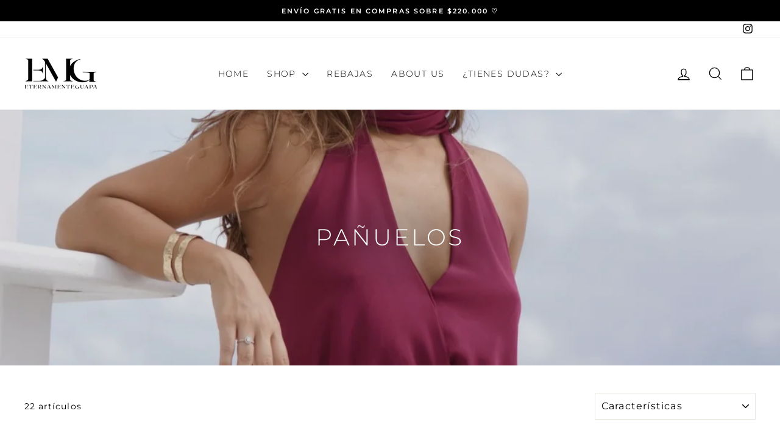

--- FILE ---
content_type: text/html; charset=utf-8
request_url: https://www.eternamenteguapa.com/collections/panuelos
body_size: 20507
content:
<!doctype html>
<html class="no-js" lang="es" dir="ltr">
<head>
  <meta charset="utf-8">
  <meta http-equiv="X-UA-Compatible" content="IE=edge,chrome=1">
  <meta name="viewport" content="width=device-width,initial-scale=1">
  <meta name="theme-color" content="#000000">
  <link rel="canonical" href="https://www.eternamenteguapa.com/collections/panuelos">
  <link rel="preconnect" href="https://cdn.shopify.com" crossorigin>
  <link rel="preconnect" href="https://fonts.shopifycdn.com" crossorigin>
  <link rel="dns-prefetch" href="https://productreviews.shopifycdn.com">
  <link rel="dns-prefetch" href="https://ajax.googleapis.com">
  <link rel="dns-prefetch" href="https://maps.googleapis.com">
  <link rel="dns-prefetch" href="https://maps.gstatic.com"><title>Pañuelos
&ndash; Eternamenteguapa
</title>
<meta property="og:site_name" content="Eternamenteguapa">
  <meta property="og:url" content="https://www.eternamenteguapa.com/collections/panuelos">
  <meta property="og:title" content="Pañuelos">
  <meta property="og:type" content="website">
  <meta property="og:description" content="Eternamenteguapa"><meta property="og:image" content="http://www.eternamenteguapa.com/cdn/shop/collections/75011E80-C9C1-4841-A101-16B63214B1A7.jpg?v=1768610859">
    <meta property="og:image:secure_url" content="https://www.eternamenteguapa.com/cdn/shop/collections/75011E80-C9C1-4841-A101-16B63214B1A7.jpg?v=1768610859">
    <meta property="og:image:width" content="1080">
    <meta property="og:image:height" content="1920"><meta name="twitter:site" content="@">
  <meta name="twitter:card" content="summary_large_image">
  <meta name="twitter:title" content="Pañuelos">
  <meta name="twitter:description" content="Eternamenteguapa">
<style data-shopify>@font-face {
  font-family: Montserrat;
  font-weight: 300;
  font-style: normal;
  font-display: swap;
  src: url("//www.eternamenteguapa.com/cdn/fonts/montserrat/montserrat_n3.29e699231893fd243e1620595067294bb067ba2a.woff2") format("woff2"),
       url("//www.eternamenteguapa.com/cdn/fonts/montserrat/montserrat_n3.64ed56f012a53c08a49d49bd7e0c8d2f46119150.woff") format("woff");
}

  @font-face {
  font-family: Montserrat;
  font-weight: 400;
  font-style: normal;
  font-display: swap;
  src: url("//www.eternamenteguapa.com/cdn/fonts/montserrat/montserrat_n4.81949fa0ac9fd2021e16436151e8eaa539321637.woff2") format("woff2"),
       url("//www.eternamenteguapa.com/cdn/fonts/montserrat/montserrat_n4.a6c632ca7b62da89c3594789ba828388aac693fe.woff") format("woff");
}


  @font-face {
  font-family: Montserrat;
  font-weight: 600;
  font-style: normal;
  font-display: swap;
  src: url("//www.eternamenteguapa.com/cdn/fonts/montserrat/montserrat_n6.1326b3e84230700ef15b3a29fb520639977513e0.woff2") format("woff2"),
       url("//www.eternamenteguapa.com/cdn/fonts/montserrat/montserrat_n6.652f051080eb14192330daceed8cd53dfdc5ead9.woff") format("woff");
}

  @font-face {
  font-family: Montserrat;
  font-weight: 400;
  font-style: italic;
  font-display: swap;
  src: url("//www.eternamenteguapa.com/cdn/fonts/montserrat/montserrat_i4.5a4ea298b4789e064f62a29aafc18d41f09ae59b.woff2") format("woff2"),
       url("//www.eternamenteguapa.com/cdn/fonts/montserrat/montserrat_i4.072b5869c5e0ed5b9d2021e4c2af132e16681ad2.woff") format("woff");
}

  @font-face {
  font-family: Montserrat;
  font-weight: 600;
  font-style: italic;
  font-display: swap;
  src: url("//www.eternamenteguapa.com/cdn/fonts/montserrat/montserrat_i6.e90155dd2f004112a61c0322d66d1f59dadfa84b.woff2") format("woff2"),
       url("//www.eternamenteguapa.com/cdn/fonts/montserrat/montserrat_i6.41470518d8e9d7f1bcdd29a447c2397e5393943f.woff") format("woff");
}

</style><link href="//www.eternamenteguapa.com/cdn/shop/t/6/assets/theme.css?v=114080401782448315331740084004" rel="stylesheet" type="text/css" media="all" />
<style data-shopify>:root {
    --typeHeaderPrimary: Montserrat;
    --typeHeaderFallback: sans-serif;
    --typeHeaderSize: 26px;
    --typeHeaderWeight: 300;
    --typeHeaderLineHeight: 0.9;
    --typeHeaderSpacing: 0.1em;

    --typeBasePrimary:Montserrat;
    --typeBaseFallback:sans-serif;
    --typeBaseSize: 14px;
    --typeBaseWeight: 400;
    --typeBaseSpacing: 0.075em;
    --typeBaseLineHeight: 1.3;
    --typeBaselineHeightMinus01: 1.2;

    --typeCollectionTitle: 20px;

    --iconWeight: 3px;
    --iconLinecaps: miter;

    
        --buttonRadius: 0;
    

    --colorGridOverlayOpacity: 0.1;
    --colorAnnouncement: #000000;
    --colorAnnouncementText: #ffffff;

    --colorBody: #ffffff;
    --colorBodyAlpha05: rgba(255, 255, 255, 0.05);
    --colorBodyDim: #f2f2f2;
    --colorBodyLightDim: #fafafa;
    --colorBodyMediumDim: #f5f5f5;


    --colorBorder: #e8e8e1;

    --colorBtnPrimary: #000000;
    --colorBtnPrimaryLight: #1a1a1a;
    --colorBtnPrimaryDim: #000000;
    --colorBtnPrimaryText: #ffffff;

    --colorCartDot: #000000;

    --colorDrawers: #ffffff;
    --colorDrawersDim: #f2f2f2;
    --colorDrawerBorder: #e8e8e1;
    --colorDrawerText: #000000;
    --colorDrawerTextDark: #000000;
    --colorDrawerButton: #000000;
    --colorDrawerButtonText: #ffffff;

    --colorFooter: #ffffff;
    --colorFooterText: #000000;
    --colorFooterTextAlpha01: #000000;

    --colorGridOverlay: #000000;
    --colorGridOverlayOpacity: 0.1;

    --colorHeaderTextAlpha01: rgba(0, 0, 0, 0.1);

    --colorHeroText: #ffffff;

    --colorSmallImageBg: #ffffff;
    --colorLargeImageBg: #000000;

    --colorImageOverlay: #000000;
    --colorImageOverlayOpacity: 0.1;
    --colorImageOverlayTextShadow: 0.2;

    --colorLink: #000000;

    --colorModalBg: rgba(230, 230, 230, 0.6);

    --colorNav: #ffffff;
    --colorNavText: #000000;

    --colorPrice: #000000;

    --colorSaleTag: #000000;
    --colorSaleTagText: #ffffff;

    --colorTextBody: #000000;
    --colorTextBodyAlpha015: rgba(0, 0, 0, 0.15);
    --colorTextBodyAlpha005: rgba(0, 0, 0, 0.05);
    --colorTextBodyAlpha008: rgba(0, 0, 0, 0.08);
    --colorTextSavings: #000000;

    --urlIcoSelect: url(//www.eternamenteguapa.com/cdn/shop/t/6/assets/ico-select.svg);
    --urlIcoSelectFooter: url(//www.eternamenteguapa.com/cdn/shop/t/6/assets/ico-select-footer.svg);
    --urlIcoSelectWhite: url(//www.eternamenteguapa.com/cdn/shop/t/6/assets/ico-select-white.svg);

    --grid-gutter: 17px;
    --drawer-gutter: 20px;

    --sizeChartMargin: 25px 0;
    --sizeChartIconMargin: 5px;

    --newsletterReminderPadding: 40px;

    /*Shop Pay Installments*/
    --color-body-text: #000000;
    --color-body: #ffffff;
    --color-bg: #ffffff;
    }

    .placeholder-content {
    background-image: linear-gradient(100deg, #ffffff 40%, #f7f7f7 63%, #ffffff 79%);
    }</style><script>
    document.documentElement.className = document.documentElement.className.replace('no-js', 'js');

    window.theme = window.theme || {};
    theme.routes = {
      home: "/",
      cart: "/cart.js",
      cartPage: "/cart",
      cartAdd: "/cart/add.js",
      cartChange: "/cart/change.js",
      search: "/search",
      predictiveSearch: "/search/suggest"
    };
    theme.strings = {
      soldOut: "Agotado",
      unavailable: "No disponible",
      inStockLabel: "En stock",
      oneStockLabel: "",
      otherStockLabel: "",
      willNotShipUntil: "Será enviado después [date]",
      willBeInStockAfter: "Estará disponible después [date]",
      waitingForStock: "Pedido pendiente, envío pronto",
      savePrice: "[saved_amount] OFF",
      cartEmpty: "Su carrito actualmente está vacío.",
      cartTermsConfirmation: "Debe aceptar los términos y condiciones de venta para pagar",
      searchCollections: "Colecciones",
      searchPages: "Páginas",
      searchArticles: "Artículos",
      productFrom: "De ",
      maxQuantity: "Solo puedes tener [quantity] de [title] en tu carrito."
    };
    theme.settings = {
      cartType: "drawer",
      isCustomerTemplate: false,
      moneyFormat: "${{amount_no_decimals}}",
      saveType: "percent",
      productImageSize: "natural",
      productImageCover: false,
      predictiveSearch: true,
      predictiveSearchType: null,
      predictiveSearchVendor: false,
      predictiveSearchPrice: false,
      quickView: false,
      themeName: 'Impulse',
      themeVersion: "7.6.1"
    };
  </script>

  <script>window.performance && window.performance.mark && window.performance.mark('shopify.content_for_header.start');</script><meta id="shopify-digital-wallet" name="shopify-digital-wallet" content="/48773103779/digital_wallets/dialog">
<link rel="alternate" type="application/atom+xml" title="Feed" href="/collections/panuelos.atom" />
<link rel="alternate" type="application/json+oembed" href="https://www.eternamenteguapa.com/collections/panuelos.oembed">
<script async="async" src="/checkouts/internal/preloads.js?locale=es-CL"></script>
<script id="shopify-features" type="application/json">{"accessToken":"5cad407104d351faa08be9837b641a1e","betas":["rich-media-storefront-analytics"],"domain":"www.eternamenteguapa.com","predictiveSearch":true,"shopId":48773103779,"locale":"es"}</script>
<script>var Shopify = Shopify || {};
Shopify.shop = "eternamenteguapaa.myshopify.com";
Shopify.locale = "es";
Shopify.currency = {"active":"CLP","rate":"1.0"};
Shopify.country = "CL";
Shopify.theme = {"name":"Nueva Actulización 2025","id":143897329827,"schema_name":"Impulse","schema_version":"7.6.1","theme_store_id":857,"role":"main"};
Shopify.theme.handle = "null";
Shopify.theme.style = {"id":null,"handle":null};
Shopify.cdnHost = "www.eternamenteguapa.com/cdn";
Shopify.routes = Shopify.routes || {};
Shopify.routes.root = "/";</script>
<script type="module">!function(o){(o.Shopify=o.Shopify||{}).modules=!0}(window);</script>
<script>!function(o){function n(){var o=[];function n(){o.push(Array.prototype.slice.apply(arguments))}return n.q=o,n}var t=o.Shopify=o.Shopify||{};t.loadFeatures=n(),t.autoloadFeatures=n()}(window);</script>
<script id="shop-js-analytics" type="application/json">{"pageType":"collection"}</script>
<script defer="defer" async type="module" src="//www.eternamenteguapa.com/cdn/shopifycloud/shop-js/modules/v2/client.init-shop-cart-sync_CvZOh8Af.es.esm.js"></script>
<script defer="defer" async type="module" src="//www.eternamenteguapa.com/cdn/shopifycloud/shop-js/modules/v2/chunk.common_3Rxs6Qxh.esm.js"></script>
<script type="module">
  await import("//www.eternamenteguapa.com/cdn/shopifycloud/shop-js/modules/v2/client.init-shop-cart-sync_CvZOh8Af.es.esm.js");
await import("//www.eternamenteguapa.com/cdn/shopifycloud/shop-js/modules/v2/chunk.common_3Rxs6Qxh.esm.js");

  window.Shopify.SignInWithShop?.initShopCartSync?.({"fedCMEnabled":true,"windoidEnabled":true});

</script>
<script>(function() {
  var isLoaded = false;
  function asyncLoad() {
    if (isLoaded) return;
    isLoaded = true;
    var urls = ["https:\/\/shopify.covet.pics\/covet-pics-widget-inject.js?shop=eternamenteguapaa.myshopify.com","https:\/\/whatschat.shopiapps.in\/script\/sp-whatsapp-app-tabs.js?version=1.0\u0026shop=eternamenteguapaa.myshopify.com","\/\/backinstock.useamp.com\/widget\/56585_1767158316.js?category=bis\u0026v=6\u0026shop=eternamenteguapaa.myshopify.com"];
    for (var i = 0; i < urls.length; i++) {
      var s = document.createElement('script');
      s.type = 'text/javascript';
      s.async = true;
      s.src = urls[i];
      var x = document.getElementsByTagName('script')[0];
      x.parentNode.insertBefore(s, x);
    }
  };
  if(window.attachEvent) {
    window.attachEvent('onload', asyncLoad);
  } else {
    window.addEventListener('load', asyncLoad, false);
  }
})();</script>
<script id="__st">var __st={"a":48773103779,"offset":-10800,"reqid":"04dc1b72-d95c-43ee-97d9-fa9cebefcf54-1768662932","pageurl":"www.eternamenteguapa.com\/collections\/panuelos","u":"4c118346a7d2","p":"collection","rtyp":"collection","rid":328810070179};</script>
<script>window.ShopifyPaypalV4VisibilityTracking = true;</script>
<script id="captcha-bootstrap">!function(){'use strict';const t='contact',e='account',n='new_comment',o=[[t,t],['blogs',n],['comments',n],[t,'customer']],c=[[e,'customer_login'],[e,'guest_login'],[e,'recover_customer_password'],[e,'create_customer']],r=t=>t.map((([t,e])=>`form[action*='/${t}']:not([data-nocaptcha='true']) input[name='form_type'][value='${e}']`)).join(','),a=t=>()=>t?[...document.querySelectorAll(t)].map((t=>t.form)):[];function s(){const t=[...o],e=r(t);return a(e)}const i='password',u='form_key',d=['recaptcha-v3-token','g-recaptcha-response','h-captcha-response',i],f=()=>{try{return window.sessionStorage}catch{return}},m='__shopify_v',_=t=>t.elements[u];function p(t,e,n=!1){try{const o=window.sessionStorage,c=JSON.parse(o.getItem(e)),{data:r}=function(t){const{data:e,action:n}=t;return t[m]||n?{data:e,action:n}:{data:t,action:n}}(c);for(const[e,n]of Object.entries(r))t.elements[e]&&(t.elements[e].value=n);n&&o.removeItem(e)}catch(o){console.error('form repopulation failed',{error:o})}}const l='form_type',E='cptcha';function T(t){t.dataset[E]=!0}const w=window,h=w.document,L='Shopify',v='ce_forms',y='captcha';let A=!1;((t,e)=>{const n=(g='f06e6c50-85a8-45c8-87d0-21a2b65856fe',I='https://cdn.shopify.com/shopifycloud/storefront-forms-hcaptcha/ce_storefront_forms_captcha_hcaptcha.v1.5.2.iife.js',D={infoText:'Protegido por hCaptcha',privacyText:'Privacidad',termsText:'Términos'},(t,e,n)=>{const o=w[L][v],c=o.bindForm;if(c)return c(t,g,e,D).then(n);var r;o.q.push([[t,g,e,D],n]),r=I,A||(h.body.append(Object.assign(h.createElement('script'),{id:'captcha-provider',async:!0,src:r})),A=!0)});var g,I,D;w[L]=w[L]||{},w[L][v]=w[L][v]||{},w[L][v].q=[],w[L][y]=w[L][y]||{},w[L][y].protect=function(t,e){n(t,void 0,e),T(t)},Object.freeze(w[L][y]),function(t,e,n,w,h,L){const[v,y,A,g]=function(t,e,n){const i=e?o:[],u=t?c:[],d=[...i,...u],f=r(d),m=r(i),_=r(d.filter((([t,e])=>n.includes(e))));return[a(f),a(m),a(_),s()]}(w,h,L),I=t=>{const e=t.target;return e instanceof HTMLFormElement?e:e&&e.form},D=t=>v().includes(t);t.addEventListener('submit',(t=>{const e=I(t);if(!e)return;const n=D(e)&&!e.dataset.hcaptchaBound&&!e.dataset.recaptchaBound,o=_(e),c=g().includes(e)&&(!o||!o.value);(n||c)&&t.preventDefault(),c&&!n&&(function(t){try{if(!f())return;!function(t){const e=f();if(!e)return;const n=_(t);if(!n)return;const o=n.value;o&&e.removeItem(o)}(t);const e=Array.from(Array(32),(()=>Math.random().toString(36)[2])).join('');!function(t,e){_(t)||t.append(Object.assign(document.createElement('input'),{type:'hidden',name:u})),t.elements[u].value=e}(t,e),function(t,e){const n=f();if(!n)return;const o=[...t.querySelectorAll(`input[type='${i}']`)].map((({name:t})=>t)),c=[...d,...o],r={};for(const[a,s]of new FormData(t).entries())c.includes(a)||(r[a]=s);n.setItem(e,JSON.stringify({[m]:1,action:t.action,data:r}))}(t,e)}catch(e){console.error('failed to persist form',e)}}(e),e.submit())}));const S=(t,e)=>{t&&!t.dataset[E]&&(n(t,e.some((e=>e===t))),T(t))};for(const o of['focusin','change'])t.addEventListener(o,(t=>{const e=I(t);D(e)&&S(e,y())}));const B=e.get('form_key'),M=e.get(l),P=B&&M;t.addEventListener('DOMContentLoaded',(()=>{const t=y();if(P)for(const e of t)e.elements[l].value===M&&p(e,B);[...new Set([...A(),...v().filter((t=>'true'===t.dataset.shopifyCaptcha))])].forEach((e=>S(e,t)))}))}(h,new URLSearchParams(w.location.search),n,t,e,['guest_login'])})(!0,!1)}();</script>
<script integrity="sha256-4kQ18oKyAcykRKYeNunJcIwy7WH5gtpwJnB7kiuLZ1E=" data-source-attribution="shopify.loadfeatures" defer="defer" src="//www.eternamenteguapa.com/cdn/shopifycloud/storefront/assets/storefront/load_feature-a0a9edcb.js" crossorigin="anonymous"></script>
<script data-source-attribution="shopify.dynamic_checkout.dynamic.init">var Shopify=Shopify||{};Shopify.PaymentButton=Shopify.PaymentButton||{isStorefrontPortableWallets:!0,init:function(){window.Shopify.PaymentButton.init=function(){};var t=document.createElement("script");t.src="https://www.eternamenteguapa.com/cdn/shopifycloud/portable-wallets/latest/portable-wallets.es.js",t.type="module",document.head.appendChild(t)}};
</script>
<script data-source-attribution="shopify.dynamic_checkout.buyer_consent">
  function portableWalletsHideBuyerConsent(e){var t=document.getElementById("shopify-buyer-consent"),n=document.getElementById("shopify-subscription-policy-button");t&&n&&(t.classList.add("hidden"),t.setAttribute("aria-hidden","true"),n.removeEventListener("click",e))}function portableWalletsShowBuyerConsent(e){var t=document.getElementById("shopify-buyer-consent"),n=document.getElementById("shopify-subscription-policy-button");t&&n&&(t.classList.remove("hidden"),t.removeAttribute("aria-hidden"),n.addEventListener("click",e))}window.Shopify?.PaymentButton&&(window.Shopify.PaymentButton.hideBuyerConsent=portableWalletsHideBuyerConsent,window.Shopify.PaymentButton.showBuyerConsent=portableWalletsShowBuyerConsent);
</script>
<script data-source-attribution="shopify.dynamic_checkout.cart.bootstrap">document.addEventListener("DOMContentLoaded",(function(){function t(){return document.querySelector("shopify-accelerated-checkout-cart, shopify-accelerated-checkout")}if(t())Shopify.PaymentButton.init();else{new MutationObserver((function(e,n){t()&&(Shopify.PaymentButton.init(),n.disconnect())})).observe(document.body,{childList:!0,subtree:!0})}}));
</script>

<script>window.performance && window.performance.mark && window.performance.mark('shopify.content_for_header.end');</script>

  <script src="//www.eternamenteguapa.com/cdn/shop/t/6/assets/vendor-scripts-v11.js" defer="defer"></script><script src="//www.eternamenteguapa.com/cdn/shop/t/6/assets/theme.js?v=104180769944361832221740083985" defer="defer"></script>
<link href="https://monorail-edge.shopifysvc.com" rel="dns-prefetch">
<script>(function(){if ("sendBeacon" in navigator && "performance" in window) {try {var session_token_from_headers = performance.getEntriesByType('navigation')[0].serverTiming.find(x => x.name == '_s').description;} catch {var session_token_from_headers = undefined;}var session_cookie_matches = document.cookie.match(/_shopify_s=([^;]*)/);var session_token_from_cookie = session_cookie_matches && session_cookie_matches.length === 2 ? session_cookie_matches[1] : "";var session_token = session_token_from_headers || session_token_from_cookie || "";function handle_abandonment_event(e) {var entries = performance.getEntries().filter(function(entry) {return /monorail-edge.shopifysvc.com/.test(entry.name);});if (!window.abandonment_tracked && entries.length === 0) {window.abandonment_tracked = true;var currentMs = Date.now();var navigation_start = performance.timing.navigationStart;var payload = {shop_id: 48773103779,url: window.location.href,navigation_start,duration: currentMs - navigation_start,session_token,page_type: "collection"};window.navigator.sendBeacon("https://monorail-edge.shopifysvc.com/v1/produce", JSON.stringify({schema_id: "online_store_buyer_site_abandonment/1.1",payload: payload,metadata: {event_created_at_ms: currentMs,event_sent_at_ms: currentMs}}));}}window.addEventListener('pagehide', handle_abandonment_event);}}());</script>
<script id="web-pixels-manager-setup">(function e(e,d,r,n,o){if(void 0===o&&(o={}),!Boolean(null===(a=null===(i=window.Shopify)||void 0===i?void 0:i.analytics)||void 0===a?void 0:a.replayQueue)){var i,a;window.Shopify=window.Shopify||{};var t=window.Shopify;t.analytics=t.analytics||{};var s=t.analytics;s.replayQueue=[],s.publish=function(e,d,r){return s.replayQueue.push([e,d,r]),!0};try{self.performance.mark("wpm:start")}catch(e){}var l=function(){var e={modern:/Edge?\/(1{2}[4-9]|1[2-9]\d|[2-9]\d{2}|\d{4,})\.\d+(\.\d+|)|Firefox\/(1{2}[4-9]|1[2-9]\d|[2-9]\d{2}|\d{4,})\.\d+(\.\d+|)|Chrom(ium|e)\/(9{2}|\d{3,})\.\d+(\.\d+|)|(Maci|X1{2}).+ Version\/(15\.\d+|(1[6-9]|[2-9]\d|\d{3,})\.\d+)([,.]\d+|)( \(\w+\)|)( Mobile\/\w+|) Safari\/|Chrome.+OPR\/(9{2}|\d{3,})\.\d+\.\d+|(CPU[ +]OS|iPhone[ +]OS|CPU[ +]iPhone|CPU IPhone OS|CPU iPad OS)[ +]+(15[._]\d+|(1[6-9]|[2-9]\d|\d{3,})[._]\d+)([._]\d+|)|Android:?[ /-](13[3-9]|1[4-9]\d|[2-9]\d{2}|\d{4,})(\.\d+|)(\.\d+|)|Android.+Firefox\/(13[5-9]|1[4-9]\d|[2-9]\d{2}|\d{4,})\.\d+(\.\d+|)|Android.+Chrom(ium|e)\/(13[3-9]|1[4-9]\d|[2-9]\d{2}|\d{4,})\.\d+(\.\d+|)|SamsungBrowser\/([2-9]\d|\d{3,})\.\d+/,legacy:/Edge?\/(1[6-9]|[2-9]\d|\d{3,})\.\d+(\.\d+|)|Firefox\/(5[4-9]|[6-9]\d|\d{3,})\.\d+(\.\d+|)|Chrom(ium|e)\/(5[1-9]|[6-9]\d|\d{3,})\.\d+(\.\d+|)([\d.]+$|.*Safari\/(?![\d.]+ Edge\/[\d.]+$))|(Maci|X1{2}).+ Version\/(10\.\d+|(1[1-9]|[2-9]\d|\d{3,})\.\d+)([,.]\d+|)( \(\w+\)|)( Mobile\/\w+|) Safari\/|Chrome.+OPR\/(3[89]|[4-9]\d|\d{3,})\.\d+\.\d+|(CPU[ +]OS|iPhone[ +]OS|CPU[ +]iPhone|CPU IPhone OS|CPU iPad OS)[ +]+(10[._]\d+|(1[1-9]|[2-9]\d|\d{3,})[._]\d+)([._]\d+|)|Android:?[ /-](13[3-9]|1[4-9]\d|[2-9]\d{2}|\d{4,})(\.\d+|)(\.\d+|)|Mobile Safari.+OPR\/([89]\d|\d{3,})\.\d+\.\d+|Android.+Firefox\/(13[5-9]|1[4-9]\d|[2-9]\d{2}|\d{4,})\.\d+(\.\d+|)|Android.+Chrom(ium|e)\/(13[3-9]|1[4-9]\d|[2-9]\d{2}|\d{4,})\.\d+(\.\d+|)|Android.+(UC? ?Browser|UCWEB|U3)[ /]?(15\.([5-9]|\d{2,})|(1[6-9]|[2-9]\d|\d{3,})\.\d+)\.\d+|SamsungBrowser\/(5\.\d+|([6-9]|\d{2,})\.\d+)|Android.+MQ{2}Browser\/(14(\.(9|\d{2,})|)|(1[5-9]|[2-9]\d|\d{3,})(\.\d+|))(\.\d+|)|K[Aa][Ii]OS\/(3\.\d+|([4-9]|\d{2,})\.\d+)(\.\d+|)/},d=e.modern,r=e.legacy,n=navigator.userAgent;return n.match(d)?"modern":n.match(r)?"legacy":"unknown"}(),u="modern"===l?"modern":"legacy",c=(null!=n?n:{modern:"",legacy:""})[u],f=function(e){return[e.baseUrl,"/wpm","/b",e.hashVersion,"modern"===e.buildTarget?"m":"l",".js"].join("")}({baseUrl:d,hashVersion:r,buildTarget:u}),m=function(e){var d=e.version,r=e.bundleTarget,n=e.surface,o=e.pageUrl,i=e.monorailEndpoint;return{emit:function(e){var a=e.status,t=e.errorMsg,s=(new Date).getTime(),l=JSON.stringify({metadata:{event_sent_at_ms:s},events:[{schema_id:"web_pixels_manager_load/3.1",payload:{version:d,bundle_target:r,page_url:o,status:a,surface:n,error_msg:t},metadata:{event_created_at_ms:s}}]});if(!i)return console&&console.warn&&console.warn("[Web Pixels Manager] No Monorail endpoint provided, skipping logging."),!1;try{return self.navigator.sendBeacon.bind(self.navigator)(i,l)}catch(e){}var u=new XMLHttpRequest;try{return u.open("POST",i,!0),u.setRequestHeader("Content-Type","text/plain"),u.send(l),!0}catch(e){return console&&console.warn&&console.warn("[Web Pixels Manager] Got an unhandled error while logging to Monorail."),!1}}}}({version:r,bundleTarget:l,surface:e.surface,pageUrl:self.location.href,monorailEndpoint:e.monorailEndpoint});try{o.browserTarget=l,function(e){var d=e.src,r=e.async,n=void 0===r||r,o=e.onload,i=e.onerror,a=e.sri,t=e.scriptDataAttributes,s=void 0===t?{}:t,l=document.createElement("script"),u=document.querySelector("head"),c=document.querySelector("body");if(l.async=n,l.src=d,a&&(l.integrity=a,l.crossOrigin="anonymous"),s)for(var f in s)if(Object.prototype.hasOwnProperty.call(s,f))try{l.dataset[f]=s[f]}catch(e){}if(o&&l.addEventListener("load",o),i&&l.addEventListener("error",i),u)u.appendChild(l);else{if(!c)throw new Error("Did not find a head or body element to append the script");c.appendChild(l)}}({src:f,async:!0,onload:function(){if(!function(){var e,d;return Boolean(null===(d=null===(e=window.Shopify)||void 0===e?void 0:e.analytics)||void 0===d?void 0:d.initialized)}()){var d=window.webPixelsManager.init(e)||void 0;if(d){var r=window.Shopify.analytics;r.replayQueue.forEach((function(e){var r=e[0],n=e[1],o=e[2];d.publishCustomEvent(r,n,o)})),r.replayQueue=[],r.publish=d.publishCustomEvent,r.visitor=d.visitor,r.initialized=!0}}},onerror:function(){return m.emit({status:"failed",errorMsg:"".concat(f," has failed to load")})},sri:function(e){var d=/^sha384-[A-Za-z0-9+/=]+$/;return"string"==typeof e&&d.test(e)}(c)?c:"",scriptDataAttributes:o}),m.emit({status:"loading"})}catch(e){m.emit({status:"failed",errorMsg:(null==e?void 0:e.message)||"Unknown error"})}}})({shopId: 48773103779,storefrontBaseUrl: "https://www.eternamenteguapa.com",extensionsBaseUrl: "https://extensions.shopifycdn.com/cdn/shopifycloud/web-pixels-manager",monorailEndpoint: "https://monorail-edge.shopifysvc.com/unstable/produce_batch",surface: "storefront-renderer",enabledBetaFlags: ["2dca8a86"],webPixelsConfigList: [{"id":"shopify-app-pixel","configuration":"{}","eventPayloadVersion":"v1","runtimeContext":"STRICT","scriptVersion":"0450","apiClientId":"shopify-pixel","type":"APP","privacyPurposes":["ANALYTICS","MARKETING"]},{"id":"shopify-custom-pixel","eventPayloadVersion":"v1","runtimeContext":"LAX","scriptVersion":"0450","apiClientId":"shopify-pixel","type":"CUSTOM","privacyPurposes":["ANALYTICS","MARKETING"]}],isMerchantRequest: false,initData: {"shop":{"name":"Eternamenteguapa","paymentSettings":{"currencyCode":"CLP"},"myshopifyDomain":"eternamenteguapaa.myshopify.com","countryCode":"CL","storefrontUrl":"https:\/\/www.eternamenteguapa.com"},"customer":null,"cart":null,"checkout":null,"productVariants":[],"purchasingCompany":null},},"https://www.eternamenteguapa.com/cdn","fcfee988w5aeb613cpc8e4bc33m6693e112",{"modern":"","legacy":""},{"shopId":"48773103779","storefrontBaseUrl":"https:\/\/www.eternamenteguapa.com","extensionBaseUrl":"https:\/\/extensions.shopifycdn.com\/cdn\/shopifycloud\/web-pixels-manager","surface":"storefront-renderer","enabledBetaFlags":"[\"2dca8a86\"]","isMerchantRequest":"false","hashVersion":"fcfee988w5aeb613cpc8e4bc33m6693e112","publish":"custom","events":"[[\"page_viewed\",{}],[\"collection_viewed\",{\"collection\":{\"id\":\"328810070179\",\"title\":\"Pañuelos\",\"productVariants\":[{\"price\":{\"amount\":39990.0,\"currencyCode\":\"CLP\"},\"product\":{\"title\":\"Pañuelo Gasa Café\",\"vendor\":\"Eternamenteguapa\",\"id\":\"7957036925091\",\"untranslatedTitle\":\"Pañuelo Gasa Café\",\"url\":\"\/products\/panuelo-gasa-cafe\",\"type\":\"\"},\"id\":\"43223978737827\",\"image\":{\"src\":\"\/\/www.eternamenteguapa.com\/cdn\/shop\/products\/f_0061_Intensidad1.jpg?v=1675447150\"},\"sku\":\"\",\"title\":\"TU\",\"untranslatedTitle\":\"TU\"},{\"price\":{\"amount\":39990.0,\"currencyCode\":\"CLP\"},\"product\":{\"title\":\"Pañuelo Gasa Rojo\",\"vendor\":\"Eternamenteguapa\",\"id\":\"7925262581923\",\"untranslatedTitle\":\"Pañuelo Gasa Rojo\",\"url\":\"\/products\/tapado-gasa-rojo\",\"type\":\"\"},\"id\":\"43126311092387\",\"image\":{\"src\":\"\/\/www.eternamenteguapa.com\/cdn\/shop\/products\/B_0072_Capturasintitulo2846_jpg.jpg?v=1672079675\"},\"sku\":\"\",\"title\":\"TU\",\"untranslatedTitle\":\"TU\"},{\"price\":{\"amount\":39990.0,\"currencyCode\":\"CLP\"},\"product\":{\"title\":\"Pañuelo Gasa Verde Pistacho\",\"vendor\":\"Eternamenteguapa\",\"id\":\"8756344520867\",\"untranslatedTitle\":\"Pañuelo Gasa Verde Pistacho\",\"url\":\"\/products\/panuelo-gasa-verde-pistacho\",\"type\":\"\"},\"id\":\"45812333740195\",\"image\":{\"src\":\"\/\/www.eternamenteguapa.com\/cdn\/shop\/files\/Disenosintitulo-2025-04-30T120806.952.png?v=1746029371\"},\"sku\":\"\",\"title\":\"TU\",\"untranslatedTitle\":\"TU\"},{\"price\":{\"amount\":39990.0,\"currencyCode\":\"CLP\"},\"product\":{\"title\":\"Pañuelo Gasa Burdeo\",\"vendor\":\"Eternamenteguapa\",\"id\":\"8756348321955\",\"untranslatedTitle\":\"Pañuelo Gasa Burdeo\",\"url\":\"\/products\/panuelo-gasa-burdeo\",\"type\":\"\"},\"id\":\"45812341604515\",\"image\":{\"src\":\"\/\/www.eternamenteguapa.com\/cdn\/shop\/files\/Disenosintitulo-2025-04-30T121845.272.png?v=1746029967\"},\"sku\":\"\",\"title\":\"TU\",\"untranslatedTitle\":\"TU\"},{\"price\":{\"amount\":59990.0,\"currencyCode\":\"CLP\"},\"product\":{\"title\":\"Bufanda XL Blanca\",\"vendor\":\"Eternamenteguapa\",\"id\":\"8937788276899\",\"untranslatedTitle\":\"Bufanda XL Blanca\",\"url\":\"\/products\/bufanda-xl-blanca\",\"type\":\"\"},\"id\":\"46545711136931\",\"image\":{\"src\":\"\/\/www.eternamenteguapa.com\/cdn\/shop\/files\/etm-claudia-0240.jpg?v=1763727876\"},\"sku\":null,\"title\":\"TU\",\"untranslatedTitle\":\"TU\"},{\"price\":{\"amount\":39990.0,\"currencyCode\":\"CLP\"},\"product\":{\"title\":\"Pañuelo gasa Rojo Claro\",\"vendor\":\"Eternamenteguapa\",\"id\":\"8047947055267\",\"untranslatedTitle\":\"Pañuelo gasa Rojo Claro\",\"url\":\"\/products\/panuelo-gasa-rojo-claro\",\"type\":\"\"},\"id\":\"43465535062179\",\"image\":{\"src\":\"\/\/www.eternamenteguapa.com\/cdn\/shop\/files\/encuadradas_0127_ETERNAMENTEGUAPA0859_jpg.jpg?v=1689113631\"},\"sku\":\"\",\"title\":\"TU\",\"untranslatedTitle\":\"TU\"},{\"price\":{\"amount\":39990.0,\"currencyCode\":\"CLP\"},\"product\":{\"title\":\"Pañuelo Gasa Terracota\",\"vendor\":\"Eternamenteguapa\",\"id\":\"8937789194403\",\"untranslatedTitle\":\"Pañuelo Gasa Terracota\",\"url\":\"\/products\/panuelo-gasa-terracota\",\"type\":\"\"},\"id\":\"46545713234083\",\"image\":{\"src\":\"\/\/www.eternamenteguapa.com\/cdn\/shop\/files\/etm-claudia-0276.jpg?v=1763671223\"},\"sku\":null,\"title\":\"TU\",\"untranslatedTitle\":\"TU\"},{\"price\":{\"amount\":59990.0,\"currencyCode\":\"CLP\"},\"product\":{\"title\":\"Bufanda XL Azul\",\"vendor\":\"Eternamenteguapa\",\"id\":\"8937790308515\",\"untranslatedTitle\":\"Bufanda XL Azul\",\"url\":\"\/products\/bufanda-xl-azul\",\"type\":\"\"},\"id\":\"46545716543651\",\"image\":{\"src\":\"\/\/www.eternamenteguapa.com\/cdn\/shop\/files\/etm-claudia-0290.jpg?v=1763727862\"},\"sku\":null,\"title\":\"TU\",\"untranslatedTitle\":\"TU\"},{\"price\":{\"amount\":39990.0,\"currencyCode\":\"CLP\"},\"product\":{\"title\":\"Pañuelo Gasa Amarillo\",\"vendor\":\"Eternamenteguapa\",\"id\":\"8937795322019\",\"untranslatedTitle\":\"Pañuelo Gasa Amarillo\",\"url\":\"\/products\/panuelo-gasa-amarillo\",\"type\":\"\"},\"id\":\"46545724735651\",\"image\":{\"src\":\"\/\/www.eternamenteguapa.com\/cdn\/shop\/files\/etm-claudia-0360.jpg?v=1763671697\"},\"sku\":null,\"title\":\"TU\",\"untranslatedTitle\":\"TU\"},{\"price\":{\"amount\":39990.0,\"currencyCode\":\"CLP\"},\"product\":{\"title\":\"Pañuelo gasa Fucsia\",\"vendor\":\"Eternamenteguapa\",\"id\":\"8142614069411\",\"untranslatedTitle\":\"Pañuelo gasa Fucsia\",\"url\":\"\/products\/panuelo-gasa-fucsia-fuerte-1\",\"type\":\"\"},\"id\":\"43760175644835\",\"image\":{\"src\":\"\/\/www.eternamenteguapa.com\/cdn\/shop\/files\/0044_ETERNAMENTEGUAPA1112_jpg.jpg?v=1700668626\"},\"sku\":\"\",\"title\":\"TU\",\"untranslatedTitle\":\"TU\"},{\"price\":{\"amount\":39990.0,\"currencyCode\":\"CLP\"},\"product\":{\"title\":\"Pañuelo Gasa Mostaza Claro\",\"vendor\":\"Eternamenteguapa\",\"id\":\"7957047640227\",\"untranslatedTitle\":\"Pañuelo Gasa Mostaza Claro\",\"url\":\"\/products\/panuelo-gasa-mostaza-claro\",\"type\":\"\"},\"id\":\"43224005509283\",\"image\":{\"src\":\"\/\/www.eternamenteguapa.com\/cdn\/shop\/products\/Sintitulo-1_0171_Capturasintitulo7674_jpg.jpg?v=1677710581\"},\"sku\":\"\",\"title\":\"TU\",\"untranslatedTitle\":\"TU\"},{\"price\":{\"amount\":59990.0,\"currencyCode\":\"CLP\"},\"product\":{\"title\":\"Bufanda XL Terracota\",\"vendor\":\"Eternamenteguapa\",\"id\":\"8937456074915\",\"untranslatedTitle\":\"Bufanda XL Terracota\",\"url\":\"\/products\/bufanda-xl-terracota\",\"type\":\"\"},\"id\":\"46544865525923\",\"image\":{\"src\":\"\/\/www.eternamenteguapa.com\/cdn\/shop\/files\/ETM02141.jpg?v=1763654779\"},\"sku\":null,\"title\":\"TU\",\"untranslatedTitle\":\"TU\"},{\"price\":{\"amount\":59990.0,\"currencyCode\":\"CLP\"},\"product\":{\"title\":\"Bufanda XL Cafe\",\"vendor\":\"Eternamenteguapa\",\"id\":\"8937461055651\",\"untranslatedTitle\":\"Bufanda XL Cafe\",\"url\":\"\/products\/bufanda-xl-cafe\",\"type\":\"\"},\"id\":\"46544876011683\",\"image\":{\"src\":\"\/\/www.eternamenteguapa.com\/cdn\/shop\/files\/ETM02261.jpg?v=1763654974\"},\"sku\":null,\"title\":\"TU\",\"untranslatedTitle\":\"TU\"},{\"price\":{\"amount\":39990.0,\"currencyCode\":\"CLP\"},\"product\":{\"title\":\"Pañuelo gasa fucsia oscuro\",\"vendor\":\"Eternamenteguapa\",\"id\":\"8209215324323\",\"untranslatedTitle\":\"Pañuelo gasa fucsia oscuro\",\"url\":\"\/products\/panuelo-gasa-fucsia-oscuro\",\"type\":\"\"},\"id\":\"43970479980707\",\"image\":{\"src\":\"\/\/www.eternamenteguapa.com\/cdn\/shop\/files\/Sintitulo-1_0000s_0004_IMG_0152-397_jpg.jpg?v=1706737030\"},\"sku\":\"\",\"title\":\"Default Title\",\"untranslatedTitle\":\"Default Title\"},{\"price\":{\"amount\":39990.0,\"currencyCode\":\"CLP\"},\"product\":{\"title\":\"Pañuelo Gasa Magenta Claro\",\"vendor\":\"Eternamenteguapa\",\"id\":\"7957046984867\",\"untranslatedTitle\":\"Pañuelo Gasa Magenta Claro\",\"url\":\"\/products\/panuelo-gasa-rosado\",\"type\":\"\"},\"id\":\"43224003149987\",\"image\":{\"src\":\"\/\/www.eternamenteguapa.com\/cdn\/shop\/files\/2D71A8DF-A1AB-438F-B1CB-9228E948C8F1.jpg?v=1699813606\"},\"sku\":\"\",\"title\":\"TU\",\"untranslatedTitle\":\"TU\"},{\"price\":{\"amount\":59990.0,\"currencyCode\":\"CLP\"},\"product\":{\"title\":\"Bufanda XL Celeste\",\"vendor\":\"Eternamenteguapa\",\"id\":\"8937437364387\",\"untranslatedTitle\":\"Bufanda XL Celeste\",\"url\":\"\/products\/bufanda-xl-celeste\",\"type\":\"\"},\"id\":\"46544827089059\",\"image\":{\"src\":\"\/\/www.eternamenteguapa.com\/cdn\/shop\/files\/ETM01531_639b130c-4ebe-4c11-8826-7924c49297cf.jpg?v=1763654062\"},\"sku\":null,\"title\":\"TU\",\"untranslatedTitle\":\"TU\"},{\"price\":{\"amount\":59990.0,\"currencyCode\":\"CLP\"},\"product\":{\"title\":\"Bufanda XL Fucsia\",\"vendor\":\"Eternamenteguapa\",\"id\":\"8937797025955\",\"untranslatedTitle\":\"Bufanda XL Fucsia\",\"url\":\"\/products\/bufanda-xl-fucsia\",\"type\":\"\"},\"id\":\"46545726800035\",\"image\":{\"src\":\"\/\/www.eternamenteguapa.com\/cdn\/shop\/files\/etm-claudia-0449.jpg?v=1763727829\"},\"sku\":null,\"title\":\"TU\",\"untranslatedTitle\":\"TU\"},{\"price\":{\"amount\":39990.0,\"currencyCode\":\"CLP\"},\"product\":{\"title\":\"Pañuelo Gasa Ladrillo\",\"vendor\":\"Eternamenteguapa\",\"id\":\"8756439646371\",\"untranslatedTitle\":\"Pañuelo Gasa Ladrillo\",\"url\":\"\/products\/panuelo-gasa-ladrillo\",\"type\":\"\"},\"id\":\"45812798357667\",\"image\":{\"src\":\"\/\/www.eternamenteguapa.com\/cdn\/shop\/files\/Disenosintitulo-2025-04-30T152117.907.png?v=1746040955\"},\"sku\":\"\",\"title\":\"TU\",\"untranslatedTitle\":\"TU\"},{\"price\":{\"amount\":59990.0,\"currencyCode\":\"CLP\"},\"product\":{\"title\":\"Bufanda XL Palo Rosa\",\"vendor\":\"Eternamenteguapa\",\"id\":\"8937786998947\",\"untranslatedTitle\":\"Bufanda XL Palo Rosa\",\"url\":\"\/products\/bufanda-xl-palo-rosa\",\"type\":\"\"},\"id\":\"46545706483875\",\"image\":{\"src\":\"\/\/www.eternamenteguapa.com\/cdn\/shop\/files\/etm-claudia-0418.jpg?v=1763670773\"},\"sku\":null,\"title\":\"TU\",\"untranslatedTitle\":\"TU\"},{\"price\":{\"amount\":39990.0,\"currencyCode\":\"CLP\"},\"product\":{\"title\":\"Pañuelo Gasa Verde\",\"vendor\":\"Eternamenteguapa\",\"id\":\"8937798008995\",\"untranslatedTitle\":\"Pañuelo Gasa Verde\",\"url\":\"\/products\/panuelo-gasa-verde\",\"type\":\"\"},\"id\":\"46545729093795\",\"image\":{\"src\":\"\/\/www.eternamenteguapa.com\/cdn\/shop\/files\/etm-claudia-0493.jpg?v=1763671950\"},\"sku\":null,\"title\":\"TU\",\"untranslatedTitle\":\"TU\"},{\"price\":{\"amount\":39990.0,\"currencyCode\":\"CLP\"},\"product\":{\"title\":\"Pañuelo Gasa Turquesa\",\"vendor\":\"Eternamenteguapa\",\"id\":\"8660197015715\",\"untranslatedTitle\":\"Pañuelo Gasa Turquesa\",\"url\":\"\/products\/panuelo-gasa-turquesa\",\"type\":\"\"},\"id\":\"45470708433059\",\"image\":{\"src\":\"\/\/www.eternamenteguapa.com\/cdn\/shop\/files\/Disenosintitulo-2024-12-18T122640.236.png?v=1734535719\"},\"sku\":\"\",\"title\":\"TU\",\"untranslatedTitle\":\"TU\"},{\"price\":{\"amount\":39990.0,\"currencyCode\":\"CLP\"},\"product\":{\"title\":\"Pañuelo Gasa Negro\",\"vendor\":\"Eternamenteguapa\",\"id\":\"7925264023715\",\"untranslatedTitle\":\"Pañuelo Gasa Negro\",\"url\":\"\/products\/tapado-gasa-negro\",\"type\":\"\"},\"id\":\"43126313320611\",\"image\":{\"src\":\"\/\/www.eternamenteguapa.com\/cdn\/shop\/products\/abril1_0000s_0009_Capturasintitulo15135.jpgcopia_e419a98a-4a1a-455d-85c3-8cf1f534f3b5.jpg?v=1681954473\"},\"sku\":\"\",\"title\":\"TU\",\"untranslatedTitle\":\"TU\"}]}}]]"});</script><script>
  window.ShopifyAnalytics = window.ShopifyAnalytics || {};
  window.ShopifyAnalytics.meta = window.ShopifyAnalytics.meta || {};
  window.ShopifyAnalytics.meta.currency = 'CLP';
  var meta = {"products":[{"id":7957036925091,"gid":"gid:\/\/shopify\/Product\/7957036925091","vendor":"Eternamenteguapa","type":"","handle":"panuelo-gasa-cafe","variants":[{"id":43223978737827,"price":3999000,"name":"Pañuelo Gasa Café - TU","public_title":"TU","sku":""}],"remote":false},{"id":7925262581923,"gid":"gid:\/\/shopify\/Product\/7925262581923","vendor":"Eternamenteguapa","type":"","handle":"tapado-gasa-rojo","variants":[{"id":43126311092387,"price":3999000,"name":"Pañuelo Gasa Rojo - TU","public_title":"TU","sku":""}],"remote":false},{"id":8756344520867,"gid":"gid:\/\/shopify\/Product\/8756344520867","vendor":"Eternamenteguapa","type":"","handle":"panuelo-gasa-verde-pistacho","variants":[{"id":45812333740195,"price":3999000,"name":"Pañuelo Gasa Verde Pistacho - TU","public_title":"TU","sku":""}],"remote":false},{"id":8756348321955,"gid":"gid:\/\/shopify\/Product\/8756348321955","vendor":"Eternamenteguapa","type":"","handle":"panuelo-gasa-burdeo","variants":[{"id":45812341604515,"price":3999000,"name":"Pañuelo Gasa Burdeo - TU","public_title":"TU","sku":""}],"remote":false},{"id":8937788276899,"gid":"gid:\/\/shopify\/Product\/8937788276899","vendor":"Eternamenteguapa","type":"","handle":"bufanda-xl-blanca","variants":[{"id":46545711136931,"price":5999000,"name":"Bufanda XL Blanca - TU","public_title":"TU","sku":null}],"remote":false},{"id":8047947055267,"gid":"gid:\/\/shopify\/Product\/8047947055267","vendor":"Eternamenteguapa","type":"","handle":"panuelo-gasa-rojo-claro","variants":[{"id":43465535062179,"price":3999000,"name":"Pañuelo gasa Rojo Claro - TU","public_title":"TU","sku":""}],"remote":false},{"id":8937789194403,"gid":"gid:\/\/shopify\/Product\/8937789194403","vendor":"Eternamenteguapa","type":"","handle":"panuelo-gasa-terracota","variants":[{"id":46545713234083,"price":3999000,"name":"Pañuelo Gasa Terracota - TU","public_title":"TU","sku":null}],"remote":false},{"id":8937790308515,"gid":"gid:\/\/shopify\/Product\/8937790308515","vendor":"Eternamenteguapa","type":"","handle":"bufanda-xl-azul","variants":[{"id":46545716543651,"price":5999000,"name":"Bufanda XL Azul - TU","public_title":"TU","sku":null}],"remote":false},{"id":8937795322019,"gid":"gid:\/\/shopify\/Product\/8937795322019","vendor":"Eternamenteguapa","type":"","handle":"panuelo-gasa-amarillo","variants":[{"id":46545724735651,"price":3999000,"name":"Pañuelo Gasa Amarillo - TU","public_title":"TU","sku":null}],"remote":false},{"id":8142614069411,"gid":"gid:\/\/shopify\/Product\/8142614069411","vendor":"Eternamenteguapa","type":"","handle":"panuelo-gasa-fucsia-fuerte-1","variants":[{"id":43760175644835,"price":3999000,"name":"Pañuelo gasa Fucsia - TU","public_title":"TU","sku":""}],"remote":false},{"id":7957047640227,"gid":"gid:\/\/shopify\/Product\/7957047640227","vendor":"Eternamenteguapa","type":"","handle":"panuelo-gasa-mostaza-claro","variants":[{"id":43224005509283,"price":3999000,"name":"Pañuelo Gasa Mostaza Claro - TU","public_title":"TU","sku":""}],"remote":false},{"id":8937456074915,"gid":"gid:\/\/shopify\/Product\/8937456074915","vendor":"Eternamenteguapa","type":"","handle":"bufanda-xl-terracota","variants":[{"id":46544865525923,"price":5999000,"name":"Bufanda XL Terracota - TU","public_title":"TU","sku":null}],"remote":false},{"id":8937461055651,"gid":"gid:\/\/shopify\/Product\/8937461055651","vendor":"Eternamenteguapa","type":"","handle":"bufanda-xl-cafe","variants":[{"id":46544876011683,"price":5999000,"name":"Bufanda XL Cafe - TU","public_title":"TU","sku":null}],"remote":false},{"id":8209215324323,"gid":"gid:\/\/shopify\/Product\/8209215324323","vendor":"Eternamenteguapa","type":"","handle":"panuelo-gasa-fucsia-oscuro","variants":[{"id":43970479980707,"price":3999000,"name":"Pañuelo gasa fucsia oscuro","public_title":null,"sku":""}],"remote":false},{"id":7957046984867,"gid":"gid:\/\/shopify\/Product\/7957046984867","vendor":"Eternamenteguapa","type":"","handle":"panuelo-gasa-rosado","variants":[{"id":43224003149987,"price":3999000,"name":"Pañuelo Gasa Magenta Claro - TU","public_title":"TU","sku":""}],"remote":false},{"id":8937437364387,"gid":"gid:\/\/shopify\/Product\/8937437364387","vendor":"Eternamenteguapa","type":"","handle":"bufanda-xl-celeste","variants":[{"id":46544827089059,"price":5999000,"name":"Bufanda XL Celeste - TU","public_title":"TU","sku":null}],"remote":false},{"id":8937797025955,"gid":"gid:\/\/shopify\/Product\/8937797025955","vendor":"Eternamenteguapa","type":"","handle":"bufanda-xl-fucsia","variants":[{"id":46545726800035,"price":5999000,"name":"Bufanda XL Fucsia - TU","public_title":"TU","sku":null}],"remote":false},{"id":8756439646371,"gid":"gid:\/\/shopify\/Product\/8756439646371","vendor":"Eternamenteguapa","type":"","handle":"panuelo-gasa-ladrillo","variants":[{"id":45812798357667,"price":3999000,"name":"Pañuelo Gasa Ladrillo - TU","public_title":"TU","sku":""}],"remote":false},{"id":8937786998947,"gid":"gid:\/\/shopify\/Product\/8937786998947","vendor":"Eternamenteguapa","type":"","handle":"bufanda-xl-palo-rosa","variants":[{"id":46545706483875,"price":5999000,"name":"Bufanda XL Palo Rosa - TU","public_title":"TU","sku":null}],"remote":false},{"id":8937798008995,"gid":"gid:\/\/shopify\/Product\/8937798008995","vendor":"Eternamenteguapa","type":"","handle":"panuelo-gasa-verde","variants":[{"id":46545729093795,"price":3999000,"name":"Pañuelo Gasa Verde - TU","public_title":"TU","sku":null}],"remote":false},{"id":8660197015715,"gid":"gid:\/\/shopify\/Product\/8660197015715","vendor":"Eternamenteguapa","type":"","handle":"panuelo-gasa-turquesa","variants":[{"id":45470708433059,"price":3999000,"name":"Pañuelo Gasa Turquesa - TU","public_title":"TU","sku":""}],"remote":false},{"id":7925264023715,"gid":"gid:\/\/shopify\/Product\/7925264023715","vendor":"Eternamenteguapa","type":"","handle":"tapado-gasa-negro","variants":[{"id":43126313320611,"price":3999000,"name":"Pañuelo Gasa Negro - TU","public_title":"TU","sku":""}],"remote":false}],"page":{"pageType":"collection","resourceType":"collection","resourceId":328810070179,"requestId":"04dc1b72-d95c-43ee-97d9-fa9cebefcf54-1768662932"}};
  for (var attr in meta) {
    window.ShopifyAnalytics.meta[attr] = meta[attr];
  }
</script>
<script class="analytics">
  (function () {
    var customDocumentWrite = function(content) {
      var jquery = null;

      if (window.jQuery) {
        jquery = window.jQuery;
      } else if (window.Checkout && window.Checkout.$) {
        jquery = window.Checkout.$;
      }

      if (jquery) {
        jquery('body').append(content);
      }
    };

    var hasLoggedConversion = function(token) {
      if (token) {
        return document.cookie.indexOf('loggedConversion=' + token) !== -1;
      }
      return false;
    }

    var setCookieIfConversion = function(token) {
      if (token) {
        var twoMonthsFromNow = new Date(Date.now());
        twoMonthsFromNow.setMonth(twoMonthsFromNow.getMonth() + 2);

        document.cookie = 'loggedConversion=' + token + '; expires=' + twoMonthsFromNow;
      }
    }

    var trekkie = window.ShopifyAnalytics.lib = window.trekkie = window.trekkie || [];
    if (trekkie.integrations) {
      return;
    }
    trekkie.methods = [
      'identify',
      'page',
      'ready',
      'track',
      'trackForm',
      'trackLink'
    ];
    trekkie.factory = function(method) {
      return function() {
        var args = Array.prototype.slice.call(arguments);
        args.unshift(method);
        trekkie.push(args);
        return trekkie;
      };
    };
    for (var i = 0; i < trekkie.methods.length; i++) {
      var key = trekkie.methods[i];
      trekkie[key] = trekkie.factory(key);
    }
    trekkie.load = function(config) {
      trekkie.config = config || {};
      trekkie.config.initialDocumentCookie = document.cookie;
      var first = document.getElementsByTagName('script')[0];
      var script = document.createElement('script');
      script.type = 'text/javascript';
      script.onerror = function(e) {
        var scriptFallback = document.createElement('script');
        scriptFallback.type = 'text/javascript';
        scriptFallback.onerror = function(error) {
                var Monorail = {
      produce: function produce(monorailDomain, schemaId, payload) {
        var currentMs = new Date().getTime();
        var event = {
          schema_id: schemaId,
          payload: payload,
          metadata: {
            event_created_at_ms: currentMs,
            event_sent_at_ms: currentMs
          }
        };
        return Monorail.sendRequest("https://" + monorailDomain + "/v1/produce", JSON.stringify(event));
      },
      sendRequest: function sendRequest(endpointUrl, payload) {
        // Try the sendBeacon API
        if (window && window.navigator && typeof window.navigator.sendBeacon === 'function' && typeof window.Blob === 'function' && !Monorail.isIos12()) {
          var blobData = new window.Blob([payload], {
            type: 'text/plain'
          });

          if (window.navigator.sendBeacon(endpointUrl, blobData)) {
            return true;
          } // sendBeacon was not successful

        } // XHR beacon

        var xhr = new XMLHttpRequest();

        try {
          xhr.open('POST', endpointUrl);
          xhr.setRequestHeader('Content-Type', 'text/plain');
          xhr.send(payload);
        } catch (e) {
          console.log(e);
        }

        return false;
      },
      isIos12: function isIos12() {
        return window.navigator.userAgent.lastIndexOf('iPhone; CPU iPhone OS 12_') !== -1 || window.navigator.userAgent.lastIndexOf('iPad; CPU OS 12_') !== -1;
      }
    };
    Monorail.produce('monorail-edge.shopifysvc.com',
      'trekkie_storefront_load_errors/1.1',
      {shop_id: 48773103779,
      theme_id: 143897329827,
      app_name: "storefront",
      context_url: window.location.href,
      source_url: "//www.eternamenteguapa.com/cdn/s/trekkie.storefront.cd680fe47e6c39ca5d5df5f0a32d569bc48c0f27.min.js"});

        };
        scriptFallback.async = true;
        scriptFallback.src = '//www.eternamenteguapa.com/cdn/s/trekkie.storefront.cd680fe47e6c39ca5d5df5f0a32d569bc48c0f27.min.js';
        first.parentNode.insertBefore(scriptFallback, first);
      };
      script.async = true;
      script.src = '//www.eternamenteguapa.com/cdn/s/trekkie.storefront.cd680fe47e6c39ca5d5df5f0a32d569bc48c0f27.min.js';
      first.parentNode.insertBefore(script, first);
    };
    trekkie.load(
      {"Trekkie":{"appName":"storefront","development":false,"defaultAttributes":{"shopId":48773103779,"isMerchantRequest":null,"themeId":143897329827,"themeCityHash":"1239526199004615530","contentLanguage":"es","currency":"CLP","eventMetadataId":"d5e14b0d-e086-44eb-b304-556433f07ba0"},"isServerSideCookieWritingEnabled":true,"monorailRegion":"shop_domain","enabledBetaFlags":["65f19447"]},"Session Attribution":{},"S2S":{"facebookCapiEnabled":false,"source":"trekkie-storefront-renderer","apiClientId":580111}}
    );

    var loaded = false;
    trekkie.ready(function() {
      if (loaded) return;
      loaded = true;

      window.ShopifyAnalytics.lib = window.trekkie;

      var originalDocumentWrite = document.write;
      document.write = customDocumentWrite;
      try { window.ShopifyAnalytics.merchantGoogleAnalytics.call(this); } catch(error) {};
      document.write = originalDocumentWrite;

      window.ShopifyAnalytics.lib.page(null,{"pageType":"collection","resourceType":"collection","resourceId":328810070179,"requestId":"04dc1b72-d95c-43ee-97d9-fa9cebefcf54-1768662932","shopifyEmitted":true});

      var match = window.location.pathname.match(/checkouts\/(.+)\/(thank_you|post_purchase)/)
      var token = match? match[1]: undefined;
      if (!hasLoggedConversion(token)) {
        setCookieIfConversion(token);
        window.ShopifyAnalytics.lib.track("Viewed Product Category",{"currency":"CLP","category":"Collection: panuelos","collectionName":"panuelos","collectionId":328810070179,"nonInteraction":true},undefined,undefined,{"shopifyEmitted":true});
      }
    });


        var eventsListenerScript = document.createElement('script');
        eventsListenerScript.async = true;
        eventsListenerScript.src = "//www.eternamenteguapa.com/cdn/shopifycloud/storefront/assets/shop_events_listener-3da45d37.js";
        document.getElementsByTagName('head')[0].appendChild(eventsListenerScript);

})();</script>
<script
  defer
  src="https://www.eternamenteguapa.com/cdn/shopifycloud/perf-kit/shopify-perf-kit-3.0.4.min.js"
  data-application="storefront-renderer"
  data-shop-id="48773103779"
  data-render-region="gcp-us-central1"
  data-page-type="collection"
  data-theme-instance-id="143897329827"
  data-theme-name="Impulse"
  data-theme-version="7.6.1"
  data-monorail-region="shop_domain"
  data-resource-timing-sampling-rate="10"
  data-shs="true"
  data-shs-beacon="true"
  data-shs-export-with-fetch="true"
  data-shs-logs-sample-rate="1"
  data-shs-beacon-endpoint="https://www.eternamenteguapa.com/api/collect"
></script>
</head>

<body class="template-collection" data-center-text="true" data-button_style="square" data-type_header_capitalize="true" data-type_headers_align_text="true" data-type_product_capitalize="true" data-swatch_style="round" >

  <a class="in-page-link visually-hidden skip-link" href="#MainContent">Ir directamente al contenido</a>

  <div id="PageContainer" class="page-container">
    <div class="transition-body"><!-- BEGIN sections: header-group -->
<div id="shopify-section-sections--18493203251363__announcement" class="shopify-section shopify-section-group-header-group"><style></style>
  <div class="announcement-bar">
    <div class="page-width">
      <div class="slideshow-wrapper">
        <button type="button" class="visually-hidden slideshow__pause" data-id="sections--18493203251363__announcement" aria-live="polite">
          <span class="slideshow__pause-stop">
            <svg aria-hidden="true" focusable="false" role="presentation" class="icon icon-pause" viewBox="0 0 10 13"><path d="M0 0h3v13H0zm7 0h3v13H7z" fill-rule="evenodd"/></svg>
            <span class="icon__fallback-text">diapositivas pausa</span>
          </span>
          <span class="slideshow__pause-play">
            <svg aria-hidden="true" focusable="false" role="presentation" class="icon icon-play" viewBox="18.24 17.35 24.52 28.3"><path fill="#323232" d="M22.1 19.151v25.5l20.4-13.489-20.4-12.011z"/></svg>
            <span class="icon__fallback-text">Juego de diapositivas</span>
          </span>
        </button>

        <div
          id="AnnouncementSlider"
          class="announcement-slider"
          data-compact="true"
          data-block-count="1"><div
                id="AnnouncementSlide-announcement-0"
                class="announcement-slider__slide"
                data-index="0"
                
              ><span class="announcement-text">ENVÍO GRATIS EN COMPRAS SOBRE $220.000 ♡</span></div></div>
      </div>
    </div>
  </div>




</div><div id="shopify-section-sections--18493203251363__header" class="shopify-section shopify-section-group-header-group">

<div id="NavDrawer" class="drawer drawer--right">
  <div class="drawer__contents">
    <div class="drawer__fixed-header">
      <div class="drawer__header appear-animation appear-delay-1">
        <div class="h2 drawer__title"></div>
        <div class="drawer__close">
          <button type="button" class="drawer__close-button js-drawer-close">
            <svg aria-hidden="true" focusable="false" role="presentation" class="icon icon-close" viewBox="0 0 64 64"><title>icon-X</title><path d="m19 17.61 27.12 27.13m0-27.12L19 44.74"/></svg>
            <span class="icon__fallback-text">Cerrar menú</span>
          </button>
        </div>
      </div>
    </div>
    <div class="drawer__scrollable">
      <ul class="mobile-nav mobile-nav--heading-style" role="navigation" aria-label="Primary"><li class="mobile-nav__item appear-animation appear-delay-2"><a href="/" class="mobile-nav__link mobile-nav__link--top-level">Home</a></li><li class="mobile-nav__item appear-animation appear-delay-3"><div class="mobile-nav__has-sublist"><a href="/collections/all"
                    class="mobile-nav__link mobile-nav__link--top-level"
                    id="Label-collections-all2"
                    >
                    Shop
                  </a>
                  <div class="mobile-nav__toggle">
                    <button type="button"
                      aria-controls="Linklist-collections-all2" aria-open="true"
                      aria-labelledby="Label-collections-all2"
                      class="collapsible-trigger collapsible--auto-height is-open"><span class="collapsible-trigger__icon collapsible-trigger__icon--open" role="presentation">
  <svg aria-hidden="true" focusable="false" role="presentation" class="icon icon--wide icon-chevron-down" viewBox="0 0 28 16"><path d="m1.57 1.59 12.76 12.77L27.1 1.59" stroke-width="2" stroke="#000" fill="none"/></svg>
</span>
</button>
                  </div></div><div id="Linklist-collections-all2"
                class="mobile-nav__sublist collapsible-content collapsible-content--all is-open"
                style="height: auto;">
                <div class="collapsible-content__inner">
                  <ul class="mobile-nav__sublist"><li class="mobile-nav__item">
                        <div class="mobile-nav__child-item"><a href="/collections/vestidos"
                              class="mobile-nav__link"
                              id="Sublabel-collections-vestidos1"
                              >
                              Vestidos Largos
                            </a></div></li><li class="mobile-nav__item">
                        <div class="mobile-nav__child-item"><a href="/collections/vestidos-cortos"
                              class="mobile-nav__link"
                              id="Sublabel-collections-vestidos-cortos2"
                              >
                              Vestidos Cortos
                            </a></div></li><li class="mobile-nav__item">
                        <div class="mobile-nav__child-item"><a href="/collections/conjuntos"
                              class="mobile-nav__link"
                              id="Sublabel-collections-conjuntos3"
                              >
                              Conjuntos
                            </a></div></li><li class="mobile-nav__item">
                        <div class="mobile-nav__child-item"><a href="/collections/bottoms"
                              class="mobile-nav__link"
                              id="Sublabel-collections-bottoms4"
                              >
                              Bottoms
                            </a></div></li><li class="mobile-nav__item">
                        <div class="mobile-nav__child-item"><a href="/collections/top"
                              class="mobile-nav__link"
                              id="Sublabel-collections-top5"
                              >
                              Tops
                            </a></div></li><li class="mobile-nav__item">
                        <div class="mobile-nav__child-item"><a href="/collections/tapados-2025/Tapado"
                              class="mobile-nav__link"
                              id="Sublabel-collections-tapados-2025-tapado6"
                              >
                              Tapados
                            </a></div></li><li class="mobile-nav__item">
                        <div class="mobile-nav__child-item"><a href="/collections/panuelos"
                              class="mobile-nav__link"
                              id="Sublabel-collections-panuelos7"
                              data-active="true">
                              Pañuelos
                            </a></div></li><li class="mobile-nav__item">
                        <div class="mobile-nav__child-item"><a href="/collections/lino"
                              class="mobile-nav__link"
                              id="Sublabel-collections-lino8"
                              >
                              Lino
                            </a></div></li><li class="mobile-nav__item">
                        <div class="mobile-nav__child-item"><a href="/collections/accesorios"
                              class="mobile-nav__link"
                              id="Sublabel-collections-accesorios9"
                              >
                              Accesorios
                            </a></div></li><li class="mobile-nav__item">
                        <div class="mobile-nav__child-item"><a href="/collections/ver-todo-2"
                              class="mobile-nav__link"
                              id="Sublabel-collections-ver-todo-210"
                              >
                              Ver todo
                            </a></div></li></ul>
                </div>
              </div></li><li class="mobile-nav__item appear-animation appear-delay-4"><a href="/collections/sale-1" class="mobile-nav__link mobile-nav__link--top-level">REBAJAS</a></li><li class="mobile-nav__item appear-animation appear-delay-5"><a href="/pages/conocenos" class="mobile-nav__link mobile-nav__link--top-level">About us</a></li><li class="mobile-nav__item appear-animation appear-delay-6"><div class="mobile-nav__has-sublist"><a href="/pages/contacto"
                    class="mobile-nav__link mobile-nav__link--top-level"
                    id="Label-pages-contacto5"
                    >
                    ¿Tienes dudas?
                  </a>
                  <div class="mobile-nav__toggle">
                    <button type="button"
                      aria-controls="Linklist-pages-contacto5"
                      aria-labelledby="Label-pages-contacto5"
                      class="collapsible-trigger collapsible--auto-height"><span class="collapsible-trigger__icon collapsible-trigger__icon--open" role="presentation">
  <svg aria-hidden="true" focusable="false" role="presentation" class="icon icon--wide icon-chevron-down" viewBox="0 0 28 16"><path d="m1.57 1.59 12.76 12.77L27.1 1.59" stroke-width="2" stroke="#000" fill="none"/></svg>
</span>
</button>
                  </div></div><div id="Linklist-pages-contacto5"
                class="mobile-nav__sublist collapsible-content collapsible-content--all"
                >
                <div class="collapsible-content__inner">
                  <ul class="mobile-nav__sublist"><li class="mobile-nav__item">
                        <div class="mobile-nav__child-item"><a href="/pages/plazo-de-entregas"
                              class="mobile-nav__link"
                              id="Sublabel-pages-plazo-de-entregas1"
                              >
                              Despachos
                            </a></div></li><li class="mobile-nav__item">
                        <div class="mobile-nav__child-item"><a href="/pages/politicas-de-cambio"
                              class="mobile-nav__link"
                              id="Sublabel-pages-politicas-de-cambio2"
                              >
                              Políticas de Cambio
                            </a></div></li><li class="mobile-nav__item">
                        <div class="mobile-nav__child-item"><a href="/pages/tiendas-1"
                              class="mobile-nav__link"
                              id="Sublabel-pages-tiendas-13"
                              >
                              Tiendas
                            </a></div></li><li class="mobile-nav__item">
                        <div class="mobile-nav__child-item"><a href="mailto:eternamenteguapad@gmail.com"
                              class="mobile-nav__link"
                              id="Sublabel-mailto-eternamenteguapad-gmail-com4"
                              >
                              Contáctanos
                            </a></div></li></ul>
                </div>
              </div></li><li class="mobile-nav__item mobile-nav__item--secondary">
            <div class="grid"><div class="grid__item one-half appear-animation appear-delay-7">
                  <a href="/account" class="mobile-nav__link">Ingresar
</a>
                </div></div>
          </li></ul><ul class="mobile-nav__social appear-animation appear-delay-8"><li class="mobile-nav__social-item">
            <a target="_blank" rel="noopener" href="https://www.instagram.com/eternamenteguapa" title="Eternamenteguapa en Instagram">
              <svg aria-hidden="true" focusable="false" role="presentation" class="icon icon-instagram" viewBox="0 0 32 32"><title>instagram</title><path fill="#444" d="M16 3.094c4.206 0 4.7.019 6.363.094 1.538.069 2.369.325 2.925.544.738.287 1.262.625 1.813 1.175s.894 1.075 1.175 1.813c.212.556.475 1.387.544 2.925.075 1.662.094 2.156.094 6.363s-.019 4.7-.094 6.363c-.069 1.538-.325 2.369-.544 2.925-.288.738-.625 1.262-1.175 1.813s-1.075.894-1.813 1.175c-.556.212-1.387.475-2.925.544-1.663.075-2.156.094-6.363.094s-4.7-.019-6.363-.094c-1.537-.069-2.369-.325-2.925-.544-.737-.288-1.263-.625-1.813-1.175s-.894-1.075-1.175-1.813c-.212-.556-.475-1.387-.544-2.925-.075-1.663-.094-2.156-.094-6.363s.019-4.7.094-6.363c.069-1.537.325-2.369.544-2.925.287-.737.625-1.263 1.175-1.813s1.075-.894 1.813-1.175c.556-.212 1.388-.475 2.925-.544 1.662-.081 2.156-.094 6.363-.094zm0-2.838c-4.275 0-4.813.019-6.494.094-1.675.075-2.819.344-3.819.731-1.037.4-1.913.944-2.788 1.819S1.486 4.656 1.08 5.688c-.387 1-.656 2.144-.731 3.825-.075 1.675-.094 2.213-.094 6.488s.019 4.813.094 6.494c.075 1.675.344 2.819.731 3.825.4 1.038.944 1.913 1.819 2.788s1.756 1.413 2.788 1.819c1 .387 2.144.656 3.825.731s2.213.094 6.494.094 4.813-.019 6.494-.094c1.675-.075 2.819-.344 3.825-.731 1.038-.4 1.913-.944 2.788-1.819s1.413-1.756 1.819-2.788c.387-1 .656-2.144.731-3.825s.094-2.212.094-6.494-.019-4.813-.094-6.494c-.075-1.675-.344-2.819-.731-3.825-.4-1.038-.944-1.913-1.819-2.788s-1.756-1.413-2.788-1.819c-1-.387-2.144-.656-3.825-.731C20.812.275 20.275.256 16 .256z"/><path fill="#444" d="M16 7.912a8.088 8.088 0 0 0 0 16.175c4.463 0 8.087-3.625 8.087-8.088s-3.625-8.088-8.088-8.088zm0 13.338a5.25 5.25 0 1 1 0-10.5 5.25 5.25 0 1 1 0 10.5zM26.294 7.594a1.887 1.887 0 1 1-3.774.002 1.887 1.887 0 0 1 3.774-.003z"/></svg>
              <span class="icon__fallback-text">Instagram</span>
            </a>
          </li></ul>
    </div>
  </div>
</div>
<div id="CartDrawer" class="drawer drawer--right">
    <form id="CartDrawerForm" action="/cart" method="post" novalidate class="drawer__contents" data-location="cart-drawer">
      <div class="drawer__fixed-header">
        <div class="drawer__header appear-animation appear-delay-1">
          <div class="h2 drawer__title">Carrito de compra</div>
          <div class="drawer__close">
            <button type="button" class="drawer__close-button js-drawer-close">
              <svg aria-hidden="true" focusable="false" role="presentation" class="icon icon-close" viewBox="0 0 64 64"><title>icon-X</title><path d="m19 17.61 27.12 27.13m0-27.12L19 44.74"/></svg>
              <span class="icon__fallback-text">Cerrar carrito</span>
            </button>
          </div>
        </div>
      </div>

      <div class="drawer__inner">
        <div class="drawer__scrollable">
          <div data-products class="appear-animation appear-delay-2"></div>

          
        </div>

        <div class="drawer__footer appear-animation appear-delay-4">
          <div data-discounts>
            
          </div>

          <div class="cart__item-sub cart__item-row">
            <div class="ajaxcart__subtotal">Subtotal</div>
            <div data-subtotal>$0</div>
          </div>

          <div class="cart__item-row text-center">
            <small>
              Los códigos de descuento, los costes de envío y los impuestos se añaden durante el pago.<br />
            </small>
          </div>

          

          <div class="cart__checkout-wrapper">
            <button type="submit" name="checkout" data-terms-required="false" class="btn cart__checkout">
              Finalizar pedido
            </button>

            
          </div>
        </div>
      </div>

      <div class="drawer__cart-empty appear-animation appear-delay-2">
        <div class="drawer__scrollable">
          Su carrito actualmente está vacío.
        </div>
      </div>
    </form>
  </div><style>
  .site-nav__link,
  .site-nav__dropdown-link:not(.site-nav__dropdown-link--top-level) {
    font-size: 14px;
  }
  
    .site-nav__link, .mobile-nav__link--top-level {
      text-transform: uppercase;
      letter-spacing: 0.2em;
    }
    .mobile-nav__link--top-level {
      font-size: 1.1em;
    }
  

  

  
.site-header {
      box-shadow: 0 0 1px rgba(0,0,0,0.2);
    }

    .toolbar + .header-sticky-wrapper .site-header {
      border-top: 0;
    }</style>

<div data-section-id="sections--18493203251363__header" data-section-type="header"><div class="toolbar small--hide">
  <div class="page-width">
    <div class="toolbar__content"><div class="toolbar__item">
          <ul class="no-bullets social-icons inline-list toolbar__social"><li>
      <a target="_blank" rel="noopener" href="https://www.instagram.com/eternamenteguapa" title="Eternamenteguapa en Instagram">
        <svg aria-hidden="true" focusable="false" role="presentation" class="icon icon-instagram" viewBox="0 0 32 32"><title>instagram</title><path fill="#444" d="M16 3.094c4.206 0 4.7.019 6.363.094 1.538.069 2.369.325 2.925.544.738.287 1.262.625 1.813 1.175s.894 1.075 1.175 1.813c.212.556.475 1.387.544 2.925.075 1.662.094 2.156.094 6.363s-.019 4.7-.094 6.363c-.069 1.538-.325 2.369-.544 2.925-.288.738-.625 1.262-1.175 1.813s-1.075.894-1.813 1.175c-.556.212-1.387.475-2.925.544-1.663.075-2.156.094-6.363.094s-4.7-.019-6.363-.094c-1.537-.069-2.369-.325-2.925-.544-.737-.288-1.263-.625-1.813-1.175s-.894-1.075-1.175-1.813c-.212-.556-.475-1.387-.544-2.925-.075-1.663-.094-2.156-.094-6.363s.019-4.7.094-6.363c.069-1.537.325-2.369.544-2.925.287-.737.625-1.263 1.175-1.813s1.075-.894 1.813-1.175c.556-.212 1.388-.475 2.925-.544 1.662-.081 2.156-.094 6.363-.094zm0-2.838c-4.275 0-4.813.019-6.494.094-1.675.075-2.819.344-3.819.731-1.037.4-1.913.944-2.788 1.819S1.486 4.656 1.08 5.688c-.387 1-.656 2.144-.731 3.825-.075 1.675-.094 2.213-.094 6.488s.019 4.813.094 6.494c.075 1.675.344 2.819.731 3.825.4 1.038.944 1.913 1.819 2.788s1.756 1.413 2.788 1.819c1 .387 2.144.656 3.825.731s2.213.094 6.494.094 4.813-.019 6.494-.094c1.675-.075 2.819-.344 3.825-.731 1.038-.4 1.913-.944 2.788-1.819s1.413-1.756 1.819-2.788c.387-1 .656-2.144.731-3.825s.094-2.212.094-6.494-.019-4.813-.094-6.494c-.075-1.675-.344-2.819-.731-3.825-.4-1.038-.944-1.913-1.819-2.788s-1.756-1.413-2.788-1.819c-1-.387-2.144-.656-3.825-.731C20.812.275 20.275.256 16 .256z"/><path fill="#444" d="M16 7.912a8.088 8.088 0 0 0 0 16.175c4.463 0 8.087-3.625 8.087-8.088s-3.625-8.088-8.088-8.088zm0 13.338a5.25 5.25 0 1 1 0-10.5 5.25 5.25 0 1 1 0 10.5zM26.294 7.594a1.887 1.887 0 1 1-3.774.002 1.887 1.887 0 0 1 3.774-.003z"/></svg>
        <span class="icon__fallback-text">Instagram</span>
      </a>
    </li></ul>

        </div></div>

  </div>
</div>
<div class="header-sticky-wrapper">
    <div id="HeaderWrapper" class="header-wrapper"><header
        id="SiteHeader"
        class="site-header site-header--heading-style"
        data-sticky="true"
        data-overlay="false">
        <div class="page-width">
          <div
            class="header-layout header-layout--left-center"
            data-logo-align="left"><div class="header-item header-item--logo"><style data-shopify>.header-item--logo,
    .header-layout--left-center .header-item--logo,
    .header-layout--left-center .header-item--icons {
      -webkit-box-flex: 0 1 110px;
      -ms-flex: 0 1 110px;
      flex: 0 1 110px;
    }

    @media only screen and (min-width: 769px) {
      .header-item--logo,
      .header-layout--left-center .header-item--logo,
      .header-layout--left-center .header-item--icons {
        -webkit-box-flex: 0 0 120px;
        -ms-flex: 0 0 120px;
        flex: 0 0 120px;
      }
    }

    .site-header__logo a {
      width: 110px;
    }
    .is-light .site-header__logo .logo--inverted {
      width: 110px;
    }
    @media only screen and (min-width: 769px) {
      .site-header__logo a {
        width: 120px;
      }

      .is-light .site-header__logo .logo--inverted {
        width: 120px;
      }
    }</style><div class="h1 site-header__logo" itemscope itemtype="http://schema.org/Organization" >
      <a
        href="/"
        itemprop="url"
        class="site-header__logo-link"
        style="padding-top: 48.73369148119724%">

        





<image-element data-aos="image-fade-in" data-aos-offset="150">


  
<img src="//www.eternamenteguapa.com/cdn/shop/files/EternamenteGuapa-07_1c5c075f-7e7e-40f1-b9e3-ed6f820ad827.png?v=1707932865&amp;width=240" alt="" srcset="//www.eternamenteguapa.com/cdn/shop/files/EternamenteGuapa-07_1c5c075f-7e7e-40f1-b9e3-ed6f820ad827.png?v=1707932865&amp;width=120 120w, //www.eternamenteguapa.com/cdn/shop/files/EternamenteGuapa-07_1c5c075f-7e7e-40f1-b9e3-ed6f820ad827.png?v=1707932865&amp;width=240 240w" width="120" height="58.48042977743669" loading="eager" class="small--hide image-element" sizes="120px" itemprop="logo">
  


</image-element>




<image-element data-aos="image-fade-in" data-aos-offset="150">


  
<img src="//www.eternamenteguapa.com/cdn/shop/files/EternamenteGuapa-07_1c5c075f-7e7e-40f1-b9e3-ed6f820ad827.png?v=1707932865&amp;width=220" alt="" srcset="//www.eternamenteguapa.com/cdn/shop/files/EternamenteGuapa-07_1c5c075f-7e7e-40f1-b9e3-ed6f820ad827.png?v=1707932865&amp;width=110 110w, //www.eternamenteguapa.com/cdn/shop/files/EternamenteGuapa-07_1c5c075f-7e7e-40f1-b9e3-ed6f820ad827.png?v=1707932865&amp;width=220 220w" width="110" height="53.60706062931697" loading="eager" class="medium-up--hide image-element" sizes="110px">
  


</image-element>
</a></div></div><div class="header-item header-item--navigation text-center" role="navigation" aria-label="Primary"><ul
  class="site-nav site-navigation small--hide"
><li class="site-nav__item site-nav__expanded-item">
      
        <a
          href="/"
          class="site-nav__link site-nav__link--underline"
        >
          Home
        </a>
      

    </li><li class="site-nav__item site-nav__expanded-item site-nav--has-dropdown">
      
        <details
          data-hover="true"
          id="site-nav-item--2"
          class="site-nav__details"
        >
          <summary
            data-link="/collections/all"
            aria-expanded="false"
            aria-controls="site-nav-item--2"
            class="site-nav__link site-nav__link--underline site-nav__link--has-dropdown"
          >
            Shop <svg aria-hidden="true" focusable="false" role="presentation" class="icon icon--wide icon-chevron-down" viewBox="0 0 28 16"><path d="m1.57 1.59 12.76 12.77L27.1 1.59" stroke-width="2" stroke="#000" fill="none"/></svg>
          </summary>
      
<ul class="site-nav__dropdown text-left"><li class="">
                <a href="/collections/vestidos" class="site-nav__dropdown-link site-nav__dropdown-link--second-level">
                  Vestidos Largos
</a></li><li class="">
                <a href="/collections/vestidos-cortos" class="site-nav__dropdown-link site-nav__dropdown-link--second-level">
                  Vestidos Cortos
</a></li><li class="">
                <a href="/collections/conjuntos" class="site-nav__dropdown-link site-nav__dropdown-link--second-level">
                  Conjuntos
</a></li><li class="">
                <a href="/collections/bottoms" class="site-nav__dropdown-link site-nav__dropdown-link--second-level">
                  Bottoms
</a></li><li class="">
                <a href="/collections/top" class="site-nav__dropdown-link site-nav__dropdown-link--second-level">
                  Tops
</a></li><li class="">
                <a href="/collections/tapados-2025/Tapado" class="site-nav__dropdown-link site-nav__dropdown-link--second-level">
                  Tapados
</a></li><li class="">
                <a href="/collections/panuelos" class="site-nav__dropdown-link site-nav__dropdown-link--second-level">
                  Pañuelos
</a></li><li class="">
                <a href="/collections/lino" class="site-nav__dropdown-link site-nav__dropdown-link--second-level">
                  Lino
</a></li><li class="">
                <a href="/collections/accesorios" class="site-nav__dropdown-link site-nav__dropdown-link--second-level">
                  Accesorios
</a></li><li class="">
                <a href="/collections/ver-todo-2" class="site-nav__dropdown-link site-nav__dropdown-link--second-level">
                  Ver todo
</a></li></ul>
        </details>
      
    </li><li class="site-nav__item site-nav__expanded-item">
      
        <a
          href="/collections/sale-1"
          class="site-nav__link site-nav__link--underline"
        >
          REBAJAS
        </a>
      

    </li><li class="site-nav__item site-nav__expanded-item">
      
        <a
          href="/pages/conocenos"
          class="site-nav__link site-nav__link--underline"
        >
          About us
        </a>
      

    </li><li class="site-nav__item site-nav__expanded-item site-nav--has-dropdown">
      
        <details
          data-hover="true"
          id="site-nav-item--5"
          class="site-nav__details"
        >
          <summary
            data-link="/pages/contacto"
            aria-expanded="false"
            aria-controls="site-nav-item--5"
            class="site-nav__link site-nav__link--underline site-nav__link--has-dropdown"
          >
            ¿Tienes dudas? <svg aria-hidden="true" focusable="false" role="presentation" class="icon icon--wide icon-chevron-down" viewBox="0 0 28 16"><path d="m1.57 1.59 12.76 12.77L27.1 1.59" stroke-width="2" stroke="#000" fill="none"/></svg>
          </summary>
      
<ul class="site-nav__dropdown text-left"><li class="">
                <a href="/pages/plazo-de-entregas" class="site-nav__dropdown-link site-nav__dropdown-link--second-level">
                  Despachos
</a></li><li class="">
                <a href="/pages/politicas-de-cambio" class="site-nav__dropdown-link site-nav__dropdown-link--second-level">
                  Políticas de Cambio
</a></li><li class="">
                <a href="/pages/tiendas-1" class="site-nav__dropdown-link site-nav__dropdown-link--second-level">
                  Tiendas
</a></li><li class="">
                <a href="mailto:eternamenteguapad@gmail.com" class="site-nav__dropdown-link site-nav__dropdown-link--second-level">
                  Contáctanos
</a></li></ul>
        </details>
      
    </li></ul>
</div><div class="header-item header-item--icons"><div class="site-nav">
  <div class="site-nav__icons"><a class="site-nav__link site-nav__link--icon small--hide" href="/account">
        <svg aria-hidden="true" focusable="false" role="presentation" class="icon icon-user" viewBox="0 0 64 64"><title>account</title><path d="M35 39.84v-2.53c3.3-1.91 6-6.66 6-11.41 0-7.63 0-13.82-9-13.82s-9 6.19-9 13.82c0 4.75 2.7 9.51 6 11.41v2.53c-10.18.85-18 6-18 12.16h42c0-6.19-7.82-11.31-18-12.16Z"/></svg>
        <span class="icon__fallback-text">Ingresar
</span>
      </a><a href="/search" class="site-nav__link site-nav__link--icon js-search-header">
        <svg aria-hidden="true" focusable="false" role="presentation" class="icon icon-search" viewBox="0 0 64 64"><title>icon-search</title><path d="M47.16 28.58A18.58 18.58 0 1 1 28.58 10a18.58 18.58 0 0 1 18.58 18.58ZM54 54 41.94 42"/></svg>
        <span class="icon__fallback-text">Buscar</span>
      </a><button
        type="button"
        class="site-nav__link site-nav__link--icon js-drawer-open-nav medium-up--hide"
        aria-controls="NavDrawer">
        <svg aria-hidden="true" focusable="false" role="presentation" class="icon icon-hamburger" viewBox="0 0 64 64"><title>icon-hamburger</title><path d="M7 15h51M7 32h43M7 49h51"/></svg>
        <span class="icon__fallback-text">Navegación</span>
      </button><a href="/cart" class="site-nav__link site-nav__link--icon js-drawer-open-cart" aria-controls="CartDrawer" data-icon="bag-minimal">
      <span class="cart-link"><svg aria-hidden="true" focusable="false" role="presentation" class="icon icon-bag-minimal" viewBox="0 0 64 64"><title>icon-bag-minimal</title><path stroke="null" fill-opacity="null" stroke-opacity="null" fill="null" d="M11.375 17.863h41.25v36.75h-41.25z"/><path stroke="null" d="M22.25 18c0-7.105 4.35-9 9.75-9s9.75 1.895 9.75 9"/></svg><span class="icon__fallback-text">Carrito</span>
        <span class="cart-link__bubble"></span>
      </span>
    </a>
  </div>
</div>
</div>
          </div></div>
        <div class="site-header__search-container">
          <div class="site-header__search">
            <div class="page-width">
              <predictive-search data-context="header" data-enabled="true" data-dark="false">
  <div class="predictive__screen" data-screen></div>
  <form action="/search" method="get" role="search">
    <label for="Search" class="hidden-label">Search</label>
    <div class="search__input-wrap">
      <input
        class="search__input"
        id="Search"
        type="search"
        name="q"
        value=""
        role="combobox"
        aria-expanded="false"
        aria-owns="predictive-search-results"
        aria-controls="predictive-search-results"
        aria-haspopup="listbox"
        aria-autocomplete="list"
        autocorrect="off"
        autocomplete="off"
        autocapitalize="off"
        spellcheck="false"
        placeholder="Buscar"
        tabindex="0"
      >
      <input name="options[prefix]" type="hidden" value="last">
      <button class="btn--search" type="submit">
        <svg aria-hidden="true" focusable="false" role="presentation" class="icon icon-search" viewBox="0 0 64 64"><defs><style>.cls-1{fill:none;stroke:#000;stroke-miterlimit:10;stroke-width:2px}</style></defs><path class="cls-1" d="M47.16 28.58A18.58 18.58 0 1 1 28.58 10a18.58 18.58 0 0 1 18.58 18.58zM54 54L41.94 42"/></svg>
        <span class="icon__fallback-text">Buscar</span>
      </button>
    </div>

    <button class="btn--close-search">
      <svg aria-hidden="true" focusable="false" role="presentation" class="icon icon-close" viewBox="0 0 64 64"><defs><style>.cls-1{fill:none;stroke:#000;stroke-miterlimit:10;stroke-width:2px}</style></defs><path class="cls-1" d="M19 17.61l27.12 27.13m0-27.13L19 44.74"/></svg>
    </button>
    <div id="predictive-search" class="search__results" tabindex="-1"></div>
  </form>
</predictive-search>

            </div>
          </div>
        </div>
      </header>
    </div>
  </div>
</div>


</div>
<!-- END sections: header-group --><!-- BEGIN sections: popup-group -->

<!-- END sections: popup-group --><main class="main-content" id="MainContent">
        <div id="shopify-section-template--18493202923683__collection-header" class="shopify-section"><div
      id="CollectionHeaderSection"
      data-section-id="template--18493202923683__collection-header"
      data-section-type="collection-header"
      data-parallax="true">

      <div class="collection-hero"><parallax-image class="parallax-container">
            <div class="parallax-image" data-movement="15%" data-parallax-image data-angle="top">



<image-element data-aos="image-fade-in" data-aos-offset="150">


  
<img src="//www.eternamenteguapa.com/cdn/shop/collections/75011E80-C9C1-4841-A101-16B63214B1A7.jpg?v=1768610859&amp;width=2400" alt="Pañuelos" srcset="//www.eternamenteguapa.com/cdn/shop/collections/75011E80-C9C1-4841-A101-16B63214B1A7.jpg?v=1768610859&amp;width=352 352w, //www.eternamenteguapa.com/cdn/shop/collections/75011E80-C9C1-4841-A101-16B63214B1A7.jpg?v=1768610859&amp;width=832 832w, //www.eternamenteguapa.com/cdn/shop/collections/75011E80-C9C1-4841-A101-16B63214B1A7.jpg?v=1768610859&amp;width=1200 1200w, //www.eternamenteguapa.com/cdn/shop/collections/75011E80-C9C1-4841-A101-16B63214B1A7.jpg?v=1768610859&amp;width=1920 1920w, //www.eternamenteguapa.com/cdn/shop/collections/75011E80-C9C1-4841-A101-16B63214B1A7.jpg?v=1768610859&amp;width=2400 2400w" width="2400" height="4266.666666666667" loading="eager" class="collection-hero__image image-fit image-element" sizes="100vw">
  


</image-element>
</div>
          </parallax-image><div class="collection-hero__content">
          <div class="page-width">
            <header class="section-header section-header--hero">
              <div class="section-header__shadow">
<h1 class="section-header__title">
                  Pañuelos
                </h1>
              </div>
            </header>
          </div>
        </div>
      </div>
    </div>
</div><div id="shopify-section-template--18493202923683__main-collection" class="shopify-section"><div
  class="collection-content"
  data-section-id="template--18493202923683__main-collection"
  data-section-type="collection-grid"
>
  <div id="CollectionAjaxContent">
    <div class="page-width">
      <div class="grid">
        <div class="grid__item medium-up--one-fifth grid__item--sidebar">
</div>
        <div class="grid__item medium-up--four-fifths grid__item--content"><div  ></div><div  >
</div><div  ><div data-scroll-to>
                  



<div class="collection-grid__wrapper">
  <div class="collection-filter">
    <div class="collection-filter__item collection-filter__item--drawer">
      <button
        type="button"
        class="js-drawer-open-collection-filters btn btn--tertiary"
        aria-controls="FilterDrawer">
          <svg aria-hidden="true" focusable="false" role="presentation" class="icon icon-filter" viewBox="0 0 64 64"><title>icon-filter</title><path d="M48 42h10m-10 0a5 5 0 1 1-5-5 5 5 0 0 1 5 5ZM7 42h31M16 22H6m10 0a5 5 0 1 1 5 5 5 5 0 0 1-5-5Zm41 0H26"/></svg>
          Filtrar
</button>
    </div>

    <div class="collection-filter__item collection-filter__item--count small--hide">22 artículos
</div>

    <div class="collection-filter__item collection-filter__item--sort">
        <div class="collection-filter__sort-container"><label for="SortBy" class="hidden-label">Ordenar</label>
        <select name="SortBy" id="SortBy" data-default-sortby="manual">
          <option value="title-ascending" selected="selected">Ordenar</option><option value="manual" selected="selected">Características</option><option value="best-selling">Más vendidos</option><option value="title-ascending">Alfabéticamente, A-Z</option><option value="title-descending">Alfabéticamente, Z-A</option><option value="price-ascending">Precio, menor a mayor</option><option value="price-descending">Precio, mayor a menor</option><option value="created-ascending">Fecha: antiguo(a) a reciente</option><option value="created-descending">Fecha: reciente a antiguo(a)</option></select>
        </div>
    </div>
  </div>

  <div class="grid grid--uniform">
<div class="grid__item grid-product small--one-half medium-up--one-third " data-aos="row-of-3" data-product-handle="panuelo-gasa-cafe" data-product-id="7957036925091">
  <div class="grid-product__content"><div class="grid__item-image-wrapper">
      <div class="grid-product__image-mask"><div class="image-wrap"
            
              style="height: 0; padding-bottom: 125.0%;"
            
          >



<image-element data-aos="image-fade-in" data-aos-offset="150">


  
<img src="//www.eternamenteguapa.com/cdn/shop/products/f_0061_Intensidad1.jpg?v=1675447150&amp;width=1080" alt="" srcset="//www.eternamenteguapa.com/cdn/shop/products/f_0061_Intensidad1.jpg?v=1675447150&amp;width=360 360w, //www.eternamenteguapa.com/cdn/shop/products/f_0061_Intensidad1.jpg?v=1675447150&amp;width=540 540w, //www.eternamenteguapa.com/cdn/shop/products/f_0061_Intensidad1.jpg?v=1675447150&amp;width=720 720w, //www.eternamenteguapa.com/cdn/shop/products/f_0061_Intensidad1.jpg?v=1675447150&amp;width=900 900w, //www.eternamenteguapa.com/cdn/shop/products/f_0061_Intensidad1.jpg?v=1675447150&amp;width=1080 1080w" width="1080" height="1350.0" loading="lazy" class="grid-product__image image-style--
 image-element" sizes="(min-width: 769px) 33vw, 50vw">
  


</image-element>
</div></div>

      <a href="/collections/panuelos/products/panuelo-gasa-cafe" class="grid-product__link">
        <div class="grid-product__meta">
          <div class="grid-product__title grid-product__title--body">Pañuelo Gasa Café</div><div class="grid-product__price">$39.990
</div></div>
      </a>
    </div>
  </div></div>

<div class="grid__item grid-product small--one-half medium-up--one-third " data-aos="row-of-3" data-product-handle="tapado-gasa-rojo" data-product-id="7925262581923">
  <div class="grid-product__content"><div class="grid__item-image-wrapper">
      <div class="grid-product__image-mask"><div class="image-wrap"
            
              style="height: 0; padding-bottom: 125.0%;"
            
          >



<image-element data-aos="image-fade-in" data-aos-offset="150">


  
<img src="//www.eternamenteguapa.com/cdn/shop/products/B_0072_Capturasintitulo2846_jpg.jpg?v=1672079675&amp;width=1080" alt="" srcset="//www.eternamenteguapa.com/cdn/shop/products/B_0072_Capturasintitulo2846_jpg.jpg?v=1672079675&amp;width=360 360w, //www.eternamenteguapa.com/cdn/shop/products/B_0072_Capturasintitulo2846_jpg.jpg?v=1672079675&amp;width=540 540w, //www.eternamenteguapa.com/cdn/shop/products/B_0072_Capturasintitulo2846_jpg.jpg?v=1672079675&amp;width=720 720w, //www.eternamenteguapa.com/cdn/shop/products/B_0072_Capturasintitulo2846_jpg.jpg?v=1672079675&amp;width=900 900w, //www.eternamenteguapa.com/cdn/shop/products/B_0072_Capturasintitulo2846_jpg.jpg?v=1672079675&amp;width=1080 1080w" width="1080" height="1350.0" loading="lazy" class="grid-product__image image-style--
 image-element" sizes="(min-width: 769px) 33vw, 50vw">
  


</image-element>
</div></div>

      <a href="/collections/panuelos/products/tapado-gasa-rojo" class="grid-product__link">
        <div class="grid-product__meta">
          <div class="grid-product__title grid-product__title--body">Pañuelo Gasa Rojo</div><div class="grid-product__price">$39.990
</div></div>
      </a>
    </div>
  </div></div>

<div class="grid__item grid-product small--one-half medium-up--one-third " data-aos="row-of-3" data-product-handle="panuelo-gasa-verde-pistacho" data-product-id="8756344520867">
  <div class="grid-product__content"><div class="grid__item-image-wrapper">
      <div class="grid-product__image-mask"><div class="image-wrap"
            
              style="height: 0; padding-bottom: 125.0%;"
            
          >



<image-element data-aos="image-fade-in" data-aos-offset="150">


  
<img src="//www.eternamenteguapa.com/cdn/shop/files/Disenosintitulo-2025-04-30T120806.952.png?v=1746029371&amp;width=1080" alt="" srcset="//www.eternamenteguapa.com/cdn/shop/files/Disenosintitulo-2025-04-30T120806.952.png?v=1746029371&amp;width=360 360w, //www.eternamenteguapa.com/cdn/shop/files/Disenosintitulo-2025-04-30T120806.952.png?v=1746029371&amp;width=540 540w, //www.eternamenteguapa.com/cdn/shop/files/Disenosintitulo-2025-04-30T120806.952.png?v=1746029371&amp;width=720 720w, //www.eternamenteguapa.com/cdn/shop/files/Disenosintitulo-2025-04-30T120806.952.png?v=1746029371&amp;width=900 900w, //www.eternamenteguapa.com/cdn/shop/files/Disenosintitulo-2025-04-30T120806.952.png?v=1746029371&amp;width=1080 1080w" width="1080" height="1350.0" loading="lazy" class="grid-product__image image-style--
 image-element" sizes="(min-width: 769px) 33vw, 50vw">
  


</image-element>
</div></div>

      <a href="/collections/panuelos/products/panuelo-gasa-verde-pistacho" class="grid-product__link">
        <div class="grid-product__meta">
          <div class="grid-product__title grid-product__title--body">Pañuelo Gasa Verde Pistacho</div><div class="grid-product__price">$39.990
</div></div>
      </a>
    </div>
  </div></div>

<div class="grid__item grid-product small--one-half medium-up--one-third " data-aos="row-of-3" data-product-handle="panuelo-gasa-burdeo" data-product-id="8756348321955">
  <div class="grid-product__content"><div class="grid__item-image-wrapper">
      <div class="grid-product__image-mask"><div class="image-wrap"
            
              style="height: 0; padding-bottom: 125.0%;"
            
          >



<image-element data-aos="image-fade-in" data-aos-offset="150">


  
<img src="//www.eternamenteguapa.com/cdn/shop/files/Disenosintitulo-2025-04-30T121845.272.png?v=1746029967&amp;width=1080" alt="" srcset="//www.eternamenteguapa.com/cdn/shop/files/Disenosintitulo-2025-04-30T121845.272.png?v=1746029967&amp;width=360 360w, //www.eternamenteguapa.com/cdn/shop/files/Disenosintitulo-2025-04-30T121845.272.png?v=1746029967&amp;width=540 540w, //www.eternamenteguapa.com/cdn/shop/files/Disenosintitulo-2025-04-30T121845.272.png?v=1746029967&amp;width=720 720w, //www.eternamenteguapa.com/cdn/shop/files/Disenosintitulo-2025-04-30T121845.272.png?v=1746029967&amp;width=900 900w, //www.eternamenteguapa.com/cdn/shop/files/Disenosintitulo-2025-04-30T121845.272.png?v=1746029967&amp;width=1080 1080w" width="1080" height="1350.0" loading="lazy" class="grid-product__image image-style--
 image-element" sizes="(min-width: 769px) 33vw, 50vw">
  


</image-element>
</div></div>

      <a href="/collections/panuelos/products/panuelo-gasa-burdeo" class="grid-product__link">
        <div class="grid-product__meta">
          <div class="grid-product__title grid-product__title--body">Pañuelo Gasa Burdeo</div><div class="grid-product__price">$39.990
</div></div>
      </a>
    </div>
  </div></div>

<div class="grid__item grid-product small--one-half medium-up--one-third " data-aos="row-of-3" data-product-handle="bufanda-xl-blanca" data-product-id="8937788276899">
  <div class="grid-product__content"><div class="grid__item-image-wrapper">
      <div class="grid-product__image-mask"><div class="image-wrap"
            
              style="height: 0; padding-bottom: 125.0%;"
            
          >



<image-element data-aos="image-fade-in" data-aos-offset="150">


  
<img src="//www.eternamenteguapa.com/cdn/shop/files/etm-claudia-0240.jpg?v=1763727876&amp;width=1080" alt="" srcset="//www.eternamenteguapa.com/cdn/shop/files/etm-claudia-0240.jpg?v=1763727876&amp;width=360 360w, //www.eternamenteguapa.com/cdn/shop/files/etm-claudia-0240.jpg?v=1763727876&amp;width=540 540w, //www.eternamenteguapa.com/cdn/shop/files/etm-claudia-0240.jpg?v=1763727876&amp;width=720 720w, //www.eternamenteguapa.com/cdn/shop/files/etm-claudia-0240.jpg?v=1763727876&amp;width=900 900w, //www.eternamenteguapa.com/cdn/shop/files/etm-claudia-0240.jpg?v=1763727876&amp;width=1080 1080w" width="1080" height="1350.0" loading="lazy" class="grid-product__image image-style--
 image-element" sizes="(min-width: 769px) 33vw, 50vw">
  


</image-element>
</div></div>

      <a href="/collections/panuelos/products/bufanda-xl-blanca" class="grid-product__link">
        <div class="grid-product__meta">
          <div class="grid-product__title grid-product__title--body">Bufanda XL Blanca</div><div class="grid-product__price">$59.990
</div></div>
      </a>
    </div>
  </div></div>

<div class="grid__item grid-product small--one-half medium-up--one-third " data-aos="row-of-3" data-product-handle="panuelo-gasa-rojo-claro" data-product-id="8047947055267">
  <div class="grid-product__content"><div class="grid__item-image-wrapper">
      <div class="grid-product__image-mask"><div class="image-wrap"
            
              style="height: 0; padding-bottom: 125.0%;"
            
          >



<image-element data-aos="image-fade-in" data-aos-offset="150">


  
<img src="//www.eternamenteguapa.com/cdn/shop/files/encuadradas_0127_ETERNAMENTEGUAPA0859_jpg.jpg?v=1689113631&amp;width=1080" alt="" srcset="//www.eternamenteguapa.com/cdn/shop/files/encuadradas_0127_ETERNAMENTEGUAPA0859_jpg.jpg?v=1689113631&amp;width=360 360w, //www.eternamenteguapa.com/cdn/shop/files/encuadradas_0127_ETERNAMENTEGUAPA0859_jpg.jpg?v=1689113631&amp;width=540 540w, //www.eternamenteguapa.com/cdn/shop/files/encuadradas_0127_ETERNAMENTEGUAPA0859_jpg.jpg?v=1689113631&amp;width=720 720w, //www.eternamenteguapa.com/cdn/shop/files/encuadradas_0127_ETERNAMENTEGUAPA0859_jpg.jpg?v=1689113631&amp;width=900 900w, //www.eternamenteguapa.com/cdn/shop/files/encuadradas_0127_ETERNAMENTEGUAPA0859_jpg.jpg?v=1689113631&amp;width=1080 1080w" width="1080" height="1350.0" loading="lazy" class="grid-product__image image-style--
 image-element" sizes="(min-width: 769px) 33vw, 50vw">
  


</image-element>
</div></div>

      <a href="/collections/panuelos/products/panuelo-gasa-rojo-claro" class="grid-product__link">
        <div class="grid-product__meta">
          <div class="grid-product__title grid-product__title--body">Pañuelo gasa Rojo Claro</div><div class="grid-product__price">$39.990
</div></div>
      </a>
    </div>
  </div></div>

<div class="grid__item grid-product small--one-half medium-up--one-third " data-aos="row-of-3" data-product-handle="panuelo-gasa-terracota" data-product-id="8937789194403">
  <div class="grid-product__content"><div class="grid__item-image-wrapper">
      <div class="grid-product__image-mask"><div class="image-wrap"
            
              style="height: 0; padding-bottom: 125.0%;"
            
          >



<image-element data-aos="image-fade-in" data-aos-offset="150">


  
<img src="//www.eternamenteguapa.com/cdn/shop/files/etm-claudia-0276.jpg?v=1763671223&amp;width=1080" alt="" srcset="//www.eternamenteguapa.com/cdn/shop/files/etm-claudia-0276.jpg?v=1763671223&amp;width=360 360w, //www.eternamenteguapa.com/cdn/shop/files/etm-claudia-0276.jpg?v=1763671223&amp;width=540 540w, //www.eternamenteguapa.com/cdn/shop/files/etm-claudia-0276.jpg?v=1763671223&amp;width=720 720w, //www.eternamenteguapa.com/cdn/shop/files/etm-claudia-0276.jpg?v=1763671223&amp;width=900 900w, //www.eternamenteguapa.com/cdn/shop/files/etm-claudia-0276.jpg?v=1763671223&amp;width=1080 1080w" width="1080" height="1350.0" loading="lazy" class="grid-product__image image-style--
 image-element" sizes="(min-width: 769px) 33vw, 50vw">
  


</image-element>
</div></div>

      <a href="/collections/panuelos/products/panuelo-gasa-terracota" class="grid-product__link">
        <div class="grid-product__meta">
          <div class="grid-product__title grid-product__title--body">Pañuelo Gasa Terracota</div><div class="grid-product__price">$39.990
</div></div>
      </a>
    </div>
  </div></div>

<div class="grid__item grid-product small--one-half medium-up--one-third " data-aos="row-of-3" data-product-handle="bufanda-xl-azul" data-product-id="8937790308515">
  <div class="grid-product__content"><div class="grid__item-image-wrapper">
      <div class="grid-product__image-mask"><div class="image-wrap"
            
              style="height: 0; padding-bottom: 125.0%;"
            
          >



<image-element data-aos="image-fade-in" data-aos-offset="150">


  
<img src="//www.eternamenteguapa.com/cdn/shop/files/etm-claudia-0290.jpg?v=1763727862&amp;width=1080" alt="" srcset="//www.eternamenteguapa.com/cdn/shop/files/etm-claudia-0290.jpg?v=1763727862&amp;width=360 360w, //www.eternamenteguapa.com/cdn/shop/files/etm-claudia-0290.jpg?v=1763727862&amp;width=540 540w, //www.eternamenteguapa.com/cdn/shop/files/etm-claudia-0290.jpg?v=1763727862&amp;width=720 720w, //www.eternamenteguapa.com/cdn/shop/files/etm-claudia-0290.jpg?v=1763727862&amp;width=900 900w, //www.eternamenteguapa.com/cdn/shop/files/etm-claudia-0290.jpg?v=1763727862&amp;width=1080 1080w" width="1080" height="1350.0" loading="lazy" class="grid-product__image image-style--
 image-element" sizes="(min-width: 769px) 33vw, 50vw">
  


</image-element>
</div></div>

      <a href="/collections/panuelos/products/bufanda-xl-azul" class="grid-product__link">
        <div class="grid-product__meta">
          <div class="grid-product__title grid-product__title--body">Bufanda XL Azul</div><div class="grid-product__price">$59.990
</div></div>
      </a>
    </div>
  </div></div>

<div class="grid__item grid-product small--one-half medium-up--one-third " data-aos="row-of-3" data-product-handle="panuelo-gasa-amarillo" data-product-id="8937795322019">
  <div class="grid-product__content"><div class="grid__item-image-wrapper">
      <div class="grid-product__image-mask"><div class="image-wrap"
            
              style="height: 0; padding-bottom: 125.0%;"
            
          >



<image-element data-aos="image-fade-in" data-aos-offset="150">


  
<img src="//www.eternamenteguapa.com/cdn/shop/files/etm-claudia-0360.jpg?v=1763671697&amp;width=1080" alt="" srcset="//www.eternamenteguapa.com/cdn/shop/files/etm-claudia-0360.jpg?v=1763671697&amp;width=360 360w, //www.eternamenteguapa.com/cdn/shop/files/etm-claudia-0360.jpg?v=1763671697&amp;width=540 540w, //www.eternamenteguapa.com/cdn/shop/files/etm-claudia-0360.jpg?v=1763671697&amp;width=720 720w, //www.eternamenteguapa.com/cdn/shop/files/etm-claudia-0360.jpg?v=1763671697&amp;width=900 900w, //www.eternamenteguapa.com/cdn/shop/files/etm-claudia-0360.jpg?v=1763671697&amp;width=1080 1080w" width="1080" height="1350.0" loading="lazy" class="grid-product__image image-style--
 image-element" sizes="(min-width: 769px) 33vw, 50vw">
  


</image-element>
</div></div>

      <a href="/collections/panuelos/products/panuelo-gasa-amarillo" class="grid-product__link">
        <div class="grid-product__meta">
          <div class="grid-product__title grid-product__title--body">Pañuelo Gasa Amarillo</div><div class="grid-product__price">$39.990
</div></div>
      </a>
    </div>
  </div></div>

<div class="grid__item grid-product small--one-half medium-up--one-third " data-aos="row-of-3" data-product-handle="panuelo-gasa-fucsia-fuerte-1" data-product-id="8142614069411">
  <div class="grid-product__content"><div class="grid__item-image-wrapper">
      <div class="grid-product__image-mask"><div class="image-wrap"
            
              style="height: 0; padding-bottom: 125.0%;"
            
          >



<image-element data-aos="image-fade-in" data-aos-offset="150">


  
<img src="//www.eternamenteguapa.com/cdn/shop/files/0044_ETERNAMENTEGUAPA1112_jpg.jpg?v=1700668626&amp;width=1080" alt="" srcset="//www.eternamenteguapa.com/cdn/shop/files/0044_ETERNAMENTEGUAPA1112_jpg.jpg?v=1700668626&amp;width=360 360w, //www.eternamenteguapa.com/cdn/shop/files/0044_ETERNAMENTEGUAPA1112_jpg.jpg?v=1700668626&amp;width=540 540w, //www.eternamenteguapa.com/cdn/shop/files/0044_ETERNAMENTEGUAPA1112_jpg.jpg?v=1700668626&amp;width=720 720w, //www.eternamenteguapa.com/cdn/shop/files/0044_ETERNAMENTEGUAPA1112_jpg.jpg?v=1700668626&amp;width=900 900w, //www.eternamenteguapa.com/cdn/shop/files/0044_ETERNAMENTEGUAPA1112_jpg.jpg?v=1700668626&amp;width=1080 1080w" width="1080" height="1350.0" loading="lazy" class="grid-product__image image-style--
 image-element" sizes="(min-width: 769px) 33vw, 50vw">
  


</image-element>
</div></div>

      <a href="/collections/panuelos/products/panuelo-gasa-fucsia-fuerte-1" class="grid-product__link">
        <div class="grid-product__meta">
          <div class="grid-product__title grid-product__title--body">Pañuelo gasa Fucsia</div><div class="grid-product__price">$39.990
</div></div>
      </a>
    </div>
  </div></div>

<div class="grid__item grid-product small--one-half medium-up--one-third " data-aos="row-of-3" data-product-handle="panuelo-gasa-mostaza-claro" data-product-id="7957047640227">
  <div class="grid-product__content"><div class="grid__item-image-wrapper">
      <div class="grid-product__image-mask"><div class="image-wrap"
            
              style="height: 0; padding-bottom: 125.0%;"
            
          >



<image-element data-aos="image-fade-in" data-aos-offset="150">


  
<img src="//www.eternamenteguapa.com/cdn/shop/products/Sintitulo-1_0171_Capturasintitulo7674_jpg.jpg?v=1677710581&amp;width=1080" alt="" srcset="//www.eternamenteguapa.com/cdn/shop/products/Sintitulo-1_0171_Capturasintitulo7674_jpg.jpg?v=1677710581&amp;width=360 360w, //www.eternamenteguapa.com/cdn/shop/products/Sintitulo-1_0171_Capturasintitulo7674_jpg.jpg?v=1677710581&amp;width=540 540w, //www.eternamenteguapa.com/cdn/shop/products/Sintitulo-1_0171_Capturasintitulo7674_jpg.jpg?v=1677710581&amp;width=720 720w, //www.eternamenteguapa.com/cdn/shop/products/Sintitulo-1_0171_Capturasintitulo7674_jpg.jpg?v=1677710581&amp;width=900 900w, //www.eternamenteguapa.com/cdn/shop/products/Sintitulo-1_0171_Capturasintitulo7674_jpg.jpg?v=1677710581&amp;width=1080 1080w" width="1080" height="1350.0" loading="lazy" class="grid-product__image image-style--
 image-element" sizes="(min-width: 769px) 33vw, 50vw">
  


</image-element>
</div></div>

      <a href="/collections/panuelos/products/panuelo-gasa-mostaza-claro" class="grid-product__link">
        <div class="grid-product__meta">
          <div class="grid-product__title grid-product__title--body">Pañuelo Gasa Mostaza Claro</div><div class="grid-product__price">$39.990
</div></div>
      </a>
    </div>
  </div></div>

<div class="grid__item grid-product small--one-half medium-up--one-third " data-aos="row-of-3" data-product-handle="bufanda-xl-terracota" data-product-id="8937456074915">
  <div class="grid-product__content"><div class="grid__item-image-wrapper">
      <div class="grid-product__image-mask"><div class="image-wrap"
            
              style="height: 0; padding-bottom: 125.0%;"
            
          >



<image-element data-aos="image-fade-in" data-aos-offset="150">


  
<img src="//www.eternamenteguapa.com/cdn/shop/files/ETM02141.jpg?v=1763654779&amp;width=1080" alt="" srcset="//www.eternamenteguapa.com/cdn/shop/files/ETM02141.jpg?v=1763654779&amp;width=360 360w, //www.eternamenteguapa.com/cdn/shop/files/ETM02141.jpg?v=1763654779&amp;width=540 540w, //www.eternamenteguapa.com/cdn/shop/files/ETM02141.jpg?v=1763654779&amp;width=720 720w, //www.eternamenteguapa.com/cdn/shop/files/ETM02141.jpg?v=1763654779&amp;width=900 900w, //www.eternamenteguapa.com/cdn/shop/files/ETM02141.jpg?v=1763654779&amp;width=1080 1080w" width="1080" height="1350.0" loading="lazy" class="grid-product__image image-style--
 image-element" sizes="(min-width: 769px) 33vw, 50vw">
  


</image-element>
</div></div>

      <a href="/collections/panuelos/products/bufanda-xl-terracota" class="grid-product__link">
        <div class="grid-product__meta">
          <div class="grid-product__title grid-product__title--body">Bufanda XL Terracota</div><div class="grid-product__price">$59.990
</div></div>
      </a>
    </div>
  </div></div>

<div class="grid__item grid-product small--one-half medium-up--one-third " data-aos="row-of-3" data-product-handle="bufanda-xl-cafe" data-product-id="8937461055651">
  <div class="grid-product__content"><div class="grid__item-image-wrapper">
      <div class="grid-product__image-mask"><div class="image-wrap"
            
              style="height: 0; padding-bottom: 125.0%;"
            
          >



<image-element data-aos="image-fade-in" data-aos-offset="150">


  
<img src="//www.eternamenteguapa.com/cdn/shop/files/ETM02261.jpg?v=1763654974&amp;width=1080" alt="" srcset="//www.eternamenteguapa.com/cdn/shop/files/ETM02261.jpg?v=1763654974&amp;width=360 360w, //www.eternamenteguapa.com/cdn/shop/files/ETM02261.jpg?v=1763654974&amp;width=540 540w, //www.eternamenteguapa.com/cdn/shop/files/ETM02261.jpg?v=1763654974&amp;width=720 720w, //www.eternamenteguapa.com/cdn/shop/files/ETM02261.jpg?v=1763654974&amp;width=900 900w, //www.eternamenteguapa.com/cdn/shop/files/ETM02261.jpg?v=1763654974&amp;width=1080 1080w" width="1080" height="1350.0" loading="lazy" class="grid-product__image image-style--
 image-element" sizes="(min-width: 769px) 33vw, 50vw">
  


</image-element>
</div></div>

      <a href="/collections/panuelos/products/bufanda-xl-cafe" class="grid-product__link">
        <div class="grid-product__meta">
          <div class="grid-product__title grid-product__title--body">Bufanda XL Cafe</div><div class="grid-product__price">$59.990
</div></div>
      </a>
    </div>
  </div></div>

<div class="grid__item grid-product small--one-half medium-up--one-third " data-aos="row-of-3" data-product-handle="panuelo-gasa-fucsia-oscuro" data-product-id="8209215324323">
  <div class="grid-product__content"><div class="grid-product__tag grid-product__tag--sold-out">
          Agotado
        </div><div class="grid__item-image-wrapper">
      <div class="grid-product__image-mask"><div class="image-wrap"
            
              style="height: 0; padding-bottom: 125.0%;"
            
          >



<image-element data-aos="image-fade-in" data-aos-offset="150">


  
<img src="//www.eternamenteguapa.com/cdn/shop/files/Sintitulo-1_0000s_0004_IMG_0152-397_jpg.jpg?v=1706737030&amp;width=1080" alt="" srcset="//www.eternamenteguapa.com/cdn/shop/files/Sintitulo-1_0000s_0004_IMG_0152-397_jpg.jpg?v=1706737030&amp;width=360 360w, //www.eternamenteguapa.com/cdn/shop/files/Sintitulo-1_0000s_0004_IMG_0152-397_jpg.jpg?v=1706737030&amp;width=540 540w, //www.eternamenteguapa.com/cdn/shop/files/Sintitulo-1_0000s_0004_IMG_0152-397_jpg.jpg?v=1706737030&amp;width=720 720w, //www.eternamenteguapa.com/cdn/shop/files/Sintitulo-1_0000s_0004_IMG_0152-397_jpg.jpg?v=1706737030&amp;width=900 900w, //www.eternamenteguapa.com/cdn/shop/files/Sintitulo-1_0000s_0004_IMG_0152-397_jpg.jpg?v=1706737030&amp;width=1080 1080w" width="1080" height="1350.0" loading="lazy" class="grid-product__image image-style--
 image-element" sizes="(min-width: 769px) 33vw, 50vw">
  


</image-element>
</div></div>

      <a href="/collections/panuelos/products/panuelo-gasa-fucsia-oscuro" class="grid-product__link">
        <div class="grid-product__meta">
          <div class="grid-product__title grid-product__title--body">Pañuelo gasa fucsia oscuro</div><div class="grid-product__price">$39.990
</div></div>
      </a>
    </div>
  </div></div>

<div class="grid__item grid-product small--one-half medium-up--one-third " data-aos="row-of-3" data-product-handle="panuelo-gasa-rosado" data-product-id="7957046984867">
  <div class="grid-product__content"><div class="grid__item-image-wrapper">
      <div class="grid-product__image-mask"><div class="image-wrap"
            
              style="height: 0; padding-bottom: 125.0%;"
            
          >



<image-element data-aos="image-fade-in" data-aos-offset="150">


  
<img src="//www.eternamenteguapa.com/cdn/shop/files/2D71A8DF-A1AB-438F-B1CB-9228E948C8F1.jpg?v=1699813606&amp;width=1080" alt="" srcset="//www.eternamenteguapa.com/cdn/shop/files/2D71A8DF-A1AB-438F-B1CB-9228E948C8F1.jpg?v=1699813606&amp;width=360 360w, //www.eternamenteguapa.com/cdn/shop/files/2D71A8DF-A1AB-438F-B1CB-9228E948C8F1.jpg?v=1699813606&amp;width=540 540w, //www.eternamenteguapa.com/cdn/shop/files/2D71A8DF-A1AB-438F-B1CB-9228E948C8F1.jpg?v=1699813606&amp;width=720 720w, //www.eternamenteguapa.com/cdn/shop/files/2D71A8DF-A1AB-438F-B1CB-9228E948C8F1.jpg?v=1699813606&amp;width=900 900w, //www.eternamenteguapa.com/cdn/shop/files/2D71A8DF-A1AB-438F-B1CB-9228E948C8F1.jpg?v=1699813606&amp;width=1080 1080w" width="1080" height="1350.0" loading="lazy" class="grid-product__image image-style--
 image-element" sizes="(min-width: 769px) 33vw, 50vw">
  


</image-element>
</div></div>

      <a href="/collections/panuelos/products/panuelo-gasa-rosado" class="grid-product__link">
        <div class="grid-product__meta">
          <div class="grid-product__title grid-product__title--body">Pañuelo Gasa Magenta Claro</div><div class="grid-product__price">$39.990
</div></div>
      </a>
    </div>
  </div></div>

<div class="grid__item grid-product small--one-half medium-up--one-third " data-aos="row-of-3" data-product-handle="bufanda-xl-celeste" data-product-id="8937437364387">
  <div class="grid-product__content"><div class="grid__item-image-wrapper">
      <div class="grid-product__image-mask"><div class="image-wrap"
            
              style="height: 0; padding-bottom: 125.0%;"
            
          >



<image-element data-aos="image-fade-in" data-aos-offset="150">


  
<img src="//www.eternamenteguapa.com/cdn/shop/files/ETM01531_639b130c-4ebe-4c11-8826-7924c49297cf.jpg?v=1763654062&amp;width=1080" alt="" srcset="//www.eternamenteguapa.com/cdn/shop/files/ETM01531_639b130c-4ebe-4c11-8826-7924c49297cf.jpg?v=1763654062&amp;width=360 360w, //www.eternamenteguapa.com/cdn/shop/files/ETM01531_639b130c-4ebe-4c11-8826-7924c49297cf.jpg?v=1763654062&amp;width=540 540w, //www.eternamenteguapa.com/cdn/shop/files/ETM01531_639b130c-4ebe-4c11-8826-7924c49297cf.jpg?v=1763654062&amp;width=720 720w, //www.eternamenteguapa.com/cdn/shop/files/ETM01531_639b130c-4ebe-4c11-8826-7924c49297cf.jpg?v=1763654062&amp;width=900 900w, //www.eternamenteguapa.com/cdn/shop/files/ETM01531_639b130c-4ebe-4c11-8826-7924c49297cf.jpg?v=1763654062&amp;width=1080 1080w" width="1080" height="1350.0" loading="lazy" class="grid-product__image image-style--
 image-element" sizes="(min-width: 769px) 33vw, 50vw">
  


</image-element>
</div></div>

      <a href="/collections/panuelos/products/bufanda-xl-celeste" class="grid-product__link">
        <div class="grid-product__meta">
          <div class="grid-product__title grid-product__title--body">Bufanda XL Celeste</div><div class="grid-product__price">$59.990
</div></div>
      </a>
    </div>
  </div></div>

<div class="grid__item grid-product small--one-half medium-up--one-third " data-aos="row-of-3" data-product-handle="bufanda-xl-fucsia" data-product-id="8937797025955">
  <div class="grid-product__content"><div class="grid-product__tag grid-product__tag--sold-out">
          Agotado
        </div><div class="grid__item-image-wrapper">
      <div class="grid-product__image-mask"><div class="image-wrap"
            
              style="height: 0; padding-bottom: 125.0%;"
            
          >



<image-element data-aos="image-fade-in" data-aos-offset="150">


  
<img src="//www.eternamenteguapa.com/cdn/shop/files/etm-claudia-0449.jpg?v=1763727829&amp;width=1080" alt="" srcset="//www.eternamenteguapa.com/cdn/shop/files/etm-claudia-0449.jpg?v=1763727829&amp;width=360 360w, //www.eternamenteguapa.com/cdn/shop/files/etm-claudia-0449.jpg?v=1763727829&amp;width=540 540w, //www.eternamenteguapa.com/cdn/shop/files/etm-claudia-0449.jpg?v=1763727829&amp;width=720 720w, //www.eternamenteguapa.com/cdn/shop/files/etm-claudia-0449.jpg?v=1763727829&amp;width=900 900w, //www.eternamenteguapa.com/cdn/shop/files/etm-claudia-0449.jpg?v=1763727829&amp;width=1080 1080w" width="1080" height="1350.0" loading="lazy" class="grid-product__image image-style--
 image-element" sizes="(min-width: 769px) 33vw, 50vw">
  


</image-element>
</div></div>

      <a href="/collections/panuelos/products/bufanda-xl-fucsia" class="grid-product__link">
        <div class="grid-product__meta">
          <div class="grid-product__title grid-product__title--body">Bufanda XL Fucsia</div><div class="grid-product__price">$59.990
</div></div>
      </a>
    </div>
  </div></div>

<div class="grid__item grid-product small--one-half medium-up--one-third " data-aos="row-of-3" data-product-handle="panuelo-gasa-ladrillo" data-product-id="8756439646371">
  <div class="grid-product__content"><div class="grid__item-image-wrapper">
      <div class="grid-product__image-mask"><div class="image-wrap"
            
              style="height: 0; padding-bottom: 125.0%;"
            
          >



<image-element data-aos="image-fade-in" data-aos-offset="150">


  
<img src="//www.eternamenteguapa.com/cdn/shop/files/Disenosintitulo-2025-04-30T152117.907.png?v=1746040955&amp;width=1080" alt="" srcset="//www.eternamenteguapa.com/cdn/shop/files/Disenosintitulo-2025-04-30T152117.907.png?v=1746040955&amp;width=360 360w, //www.eternamenteguapa.com/cdn/shop/files/Disenosintitulo-2025-04-30T152117.907.png?v=1746040955&amp;width=540 540w, //www.eternamenteguapa.com/cdn/shop/files/Disenosintitulo-2025-04-30T152117.907.png?v=1746040955&amp;width=720 720w, //www.eternamenteguapa.com/cdn/shop/files/Disenosintitulo-2025-04-30T152117.907.png?v=1746040955&amp;width=900 900w, //www.eternamenteguapa.com/cdn/shop/files/Disenosintitulo-2025-04-30T152117.907.png?v=1746040955&amp;width=1080 1080w" width="1080" height="1350.0" loading="lazy" class="grid-product__image image-style--
 image-element" sizes="(min-width: 769px) 33vw, 50vw">
  


</image-element>
</div></div>

      <a href="/collections/panuelos/products/panuelo-gasa-ladrillo" class="grid-product__link">
        <div class="grid-product__meta">
          <div class="grid-product__title grid-product__title--body">Pañuelo Gasa Ladrillo</div><div class="grid-product__price">$39.990
</div></div>
      </a>
    </div>
  </div></div>

<div class="grid__item grid-product small--one-half medium-up--one-third " data-aos="row-of-3" data-product-handle="bufanda-xl-palo-rosa" data-product-id="8937786998947">
  <div class="grid-product__content"><div class="grid__item-image-wrapper">
      <div class="grid-product__image-mask"><div class="image-wrap"
            
              style="height: 0; padding-bottom: 125.0%;"
            
          >



<image-element data-aos="image-fade-in" data-aos-offset="150">


  
<img src="//www.eternamenteguapa.com/cdn/shop/files/etm-claudia-0418.jpg?v=1763670773&amp;width=1080" alt="" srcset="//www.eternamenteguapa.com/cdn/shop/files/etm-claudia-0418.jpg?v=1763670773&amp;width=360 360w, //www.eternamenteguapa.com/cdn/shop/files/etm-claudia-0418.jpg?v=1763670773&amp;width=540 540w, //www.eternamenteguapa.com/cdn/shop/files/etm-claudia-0418.jpg?v=1763670773&amp;width=720 720w, //www.eternamenteguapa.com/cdn/shop/files/etm-claudia-0418.jpg?v=1763670773&amp;width=900 900w, //www.eternamenteguapa.com/cdn/shop/files/etm-claudia-0418.jpg?v=1763670773&amp;width=1080 1080w" width="1080" height="1350.0" loading="lazy" class="grid-product__image image-style--
 image-element" sizes="(min-width: 769px) 33vw, 50vw">
  


</image-element>
</div></div>

      <a href="/collections/panuelos/products/bufanda-xl-palo-rosa" class="grid-product__link">
        <div class="grid-product__meta">
          <div class="grid-product__title grid-product__title--body">Bufanda XL Palo Rosa</div><div class="grid-product__price">$59.990
</div></div>
      </a>
    </div>
  </div></div>

<div class="grid__item grid-product small--one-half medium-up--one-third " data-aos="row-of-3" data-product-handle="panuelo-gasa-verde" data-product-id="8937798008995">
  <div class="grid-product__content"><div class="grid__item-image-wrapper">
      <div class="grid-product__image-mask"><div class="image-wrap"
            
              style="height: 0; padding-bottom: 125.0%;"
            
          >



<image-element data-aos="image-fade-in" data-aos-offset="150">


  
<img src="//www.eternamenteguapa.com/cdn/shop/files/etm-claudia-0493.jpg?v=1763671950&amp;width=1080" alt="" srcset="//www.eternamenteguapa.com/cdn/shop/files/etm-claudia-0493.jpg?v=1763671950&amp;width=360 360w, //www.eternamenteguapa.com/cdn/shop/files/etm-claudia-0493.jpg?v=1763671950&amp;width=540 540w, //www.eternamenteguapa.com/cdn/shop/files/etm-claudia-0493.jpg?v=1763671950&amp;width=720 720w, //www.eternamenteguapa.com/cdn/shop/files/etm-claudia-0493.jpg?v=1763671950&amp;width=900 900w, //www.eternamenteguapa.com/cdn/shop/files/etm-claudia-0493.jpg?v=1763671950&amp;width=1080 1080w" width="1080" height="1350.0" loading="lazy" class="grid-product__image image-style--
 image-element" sizes="(min-width: 769px) 33vw, 50vw">
  


</image-element>
</div></div>

      <a href="/collections/panuelos/products/panuelo-gasa-verde" class="grid-product__link">
        <div class="grid-product__meta">
          <div class="grid-product__title grid-product__title--body">Pañuelo Gasa Verde</div><div class="grid-product__price">$39.990
</div></div>
      </a>
    </div>
  </div></div>

<div class="grid__item grid-product small--one-half medium-up--one-third " data-aos="row-of-3" data-product-handle="panuelo-gasa-turquesa" data-product-id="8660197015715">
  <div class="grid-product__content"><div class="grid__item-image-wrapper">
      <div class="grid-product__image-mask"><div class="image-wrap"
            
              style="height: 0; padding-bottom: 125.0%;"
            
          >



<image-element data-aos="image-fade-in" data-aos-offset="150">


  
<img src="//www.eternamenteguapa.com/cdn/shop/files/Disenosintitulo-2024-12-18T122640.236.png?v=1734535719&amp;width=1080" alt="" srcset="//www.eternamenteguapa.com/cdn/shop/files/Disenosintitulo-2024-12-18T122640.236.png?v=1734535719&amp;width=360 360w, //www.eternamenteguapa.com/cdn/shop/files/Disenosintitulo-2024-12-18T122640.236.png?v=1734535719&amp;width=540 540w, //www.eternamenteguapa.com/cdn/shop/files/Disenosintitulo-2024-12-18T122640.236.png?v=1734535719&amp;width=720 720w, //www.eternamenteguapa.com/cdn/shop/files/Disenosintitulo-2024-12-18T122640.236.png?v=1734535719&amp;width=900 900w, //www.eternamenteguapa.com/cdn/shop/files/Disenosintitulo-2024-12-18T122640.236.png?v=1734535719&amp;width=1080 1080w" width="1080" height="1350.0" loading="lazy" class="grid-product__image image-style--
 image-element" sizes="(min-width: 769px) 33vw, 50vw">
  


</image-element>
</div></div>

      <a href="/collections/panuelos/products/panuelo-gasa-turquesa" class="grid-product__link">
        <div class="grid-product__meta">
          <div class="grid-product__title grid-product__title--body">Pañuelo Gasa Turquesa</div><div class="grid-product__price">$39.990
</div></div>
      </a>
    </div>
  </div></div>

<div class="grid__item grid-product small--one-half medium-up--one-third " data-aos="row-of-3" data-product-handle="tapado-gasa-negro" data-product-id="7925264023715">
  <div class="grid-product__content"><div class="grid__item-image-wrapper">
      <div class="grid-product__image-mask"><div class="image-wrap"
            
              style="height: 0; padding-bottom: 125.0%;"
            
          >



<image-element data-aos="image-fade-in" data-aos-offset="150">


  
<img src="//www.eternamenteguapa.com/cdn/shop/products/abril1_0000s_0009_Capturasintitulo15135.jpgcopia_e419a98a-4a1a-455d-85c3-8cf1f534f3b5.jpg?v=1681954473&amp;width=1080" alt="" srcset="//www.eternamenteguapa.com/cdn/shop/products/abril1_0000s_0009_Capturasintitulo15135.jpgcopia_e419a98a-4a1a-455d-85c3-8cf1f534f3b5.jpg?v=1681954473&amp;width=360 360w, //www.eternamenteguapa.com/cdn/shop/products/abril1_0000s_0009_Capturasintitulo15135.jpgcopia_e419a98a-4a1a-455d-85c3-8cf1f534f3b5.jpg?v=1681954473&amp;width=540 540w, //www.eternamenteguapa.com/cdn/shop/products/abril1_0000s_0009_Capturasintitulo15135.jpgcopia_e419a98a-4a1a-455d-85c3-8cf1f534f3b5.jpg?v=1681954473&amp;width=720 720w, //www.eternamenteguapa.com/cdn/shop/products/abril1_0000s_0009_Capturasintitulo15135.jpgcopia_e419a98a-4a1a-455d-85c3-8cf1f534f3b5.jpg?v=1681954473&amp;width=900 900w, //www.eternamenteguapa.com/cdn/shop/products/abril1_0000s_0009_Capturasintitulo15135.jpgcopia_e419a98a-4a1a-455d-85c3-8cf1f534f3b5.jpg?v=1681954473&amp;width=1080 1080w" width="1080" height="1350.0" loading="lazy" class="grid-product__image image-style--
 image-element" sizes="(min-width: 769px) 33vw, 50vw">
  


</image-element>
</div></div>

      <a href="/collections/panuelos/products/tapado-gasa-negro" class="grid-product__link">
        <div class="grid-product__meta">
          <div class="grid-product__title grid-product__title--body">Pañuelo Gasa Negro</div><div class="grid-product__price">$39.990
</div></div>
      </a>
    </div>
  </div></div>
</div>
</div>
<style data-shopify>
.collection-filter__item--drawer {
  display: none;
}
.collection-filter__item--count {
  text-align: left;
}
html[dir="rtl"] .collection-filter__item--count {
  text-align: right;
}
</style>

</div></div></div>
      </div>
    </div>
  </div>
</div>
<style data-shopify>
  .collection-content .grid__item--sidebar { width: 0; padding:0; }
  .collection-content .grid__item--content { width: 100%; }
  .grid__item--sidebar { position: static; overflow: hidden; }
</style>
<script type="application/ld+json">
{
  "@context": "http://schema.org",
  "@type": "CollectionPage",
  
  
    
    "image": {
      "@type": "ImageObject",
      "height": 1920,
      "url": "https:\/\/www.eternamenteguapa.com\/cdn\/shop\/collections\/75011E80-C9C1-4841-A101-16B63214B1A7_1080x.jpg?v=1768610859",
      "width": 1080
    },
  
  "name": "Pañuelos"
}
</script>


</div>
      </main><!-- BEGIN sections: footer-group -->
<div id="shopify-section-sections--18493203284131__footer" class="shopify-section shopify-section-group-footer-group"><style data-shopify>.site-footer {
      border-top: 1px solid #e8e8e1;
    }</style><footer class="site-footer" data-section-id="sections--18493203284131__footer" data-section-type="footer-section">
  <div class="page-width">

    <div class="grid"><div  class="grid__item footer__item--footer-0" data-type="logo_social"><style data-shopify>@media only screen and (min-width: 769px) and (max-width: 959px) {
              .footer__item--footer-0 {
                width: 50%;
                padding-top: 40px;
              }
              .footer__item--footer-0:nth-child(2n + 1) {
                clear: left;
              }
            }
            @media only screen and (min-width: 960px) {
              .footer__item--footer-0 {
                width: 42%;
              }

            }</style><style data-shopify>.footer__logo a {
      height: 81px;
    }</style><div class="footer__logo">
    <a href="/">



<image-element data-aos="image-fade-in" data-aos-offset="150">


  
<img src="//www.eternamenteguapa.com/cdn/shop/files/EternamenteGuapa-07_1c5c075f-7e7e-40f1-b9e3-ed6f820ad827.png?v=1707932865&amp;width=332" alt="" srcset="//www.eternamenteguapa.com/cdn/shop/files/EternamenteGuapa-07_1c5c075f-7e7e-40f1-b9e3-ed6f820ad827.png?v=1707932865&amp;width=166 166w, //www.eternamenteguapa.com/cdn/shop/files/EternamenteGuapa-07_1c5c075f-7e7e-40f1-b9e3-ed6f820ad827.png?v=1707932865&amp;width=332 332w" width="332.4188976377952" height="161.99999999999997" loading="lazy" class=" image-element" sizes="166.2094488188976px" style="max-width: 166.2094488188976px;max-height: 81px;">
  


</image-element>
</a>
  </div></div><div  class="grid__item footer__item--custom_8bbHHF" data-type="custom"><style data-shopify>@media only screen and (min-width: 769px) and (max-width: 959px) {
              .footer__item--custom_8bbHHF {
                width: 50%;
                padding-top: 40px;
              }
              .footer__item--custom_8bbHHF:nth-child(2n + 1) {
                clear: left;
              }
            }
            @media only screen and (min-width: 960px) {
              .footer__item--custom_8bbHHF {
                width: 25%;
              }

            }</style><div class="footer__item-padding"><h2 class="h4 footer__title small--hide">ENCUÉNTRANOS EN</h2>
    <button type="button" class="h4 footer__title collapsible-trigger collapsible-trigger-btn medium-up--hide" aria-controls="Footer-custom_8bbHHF">
      ENCUÉNTRANOS EN
<span class="collapsible-trigger__icon collapsible-trigger__icon--open" role="presentation">
  <svg aria-hidden="true" focusable="false" role="presentation" class="icon icon--wide icon-chevron-down" viewBox="0 0 28 16"><path d="m1.57 1.59 12.76 12.77L27.1 1.59" stroke-width="2" stroke="#000" fill="none"/></svg>
</span>
</button><div
    
      id="Footer-custom_8bbHHF" class="collapsible-content collapsible-content--small"
    >
    <div class="collapsible-content__inner">
      <div class="footer__collapsible"><p><strong>Nueva Costanera 4115, Vitacura</strong></p><p><strong>Lunes a Viernes 10:00 a 20:00</strong></p><p><strong>Sábados 10:00 a 17:00</strong></p><p><strong>Domingos 10:00 a 15:00</strong></p>
      </div>
    </div>
  </div>
</div>
</div><div  class="grid__item footer__item--custom_rRKLcF" data-type="custom"><style data-shopify>@media only screen and (min-width: 769px) and (max-width: 959px) {
              .footer__item--custom_rRKLcF {
                width: 50%;
                padding-top: 40px;
              }
              .footer__item--custom_rRKLcF:nth-child(2n + 1) {
                clear: left;
              }
            }
            @media only screen and (min-width: 960px) {
              .footer__item--custom_rRKLcF {
                width: 25%;
              }

            }</style><div class="footer__item-padding"><h2 class="h4 footer__title small--hide">CONTÁCTANOS</h2>
    <button type="button" class="h4 footer__title collapsible-trigger collapsible-trigger-btn medium-up--hide" aria-controls="Footer-custom_rRKLcF">
      CONTÁCTANOS
<span class="collapsible-trigger__icon collapsible-trigger__icon--open" role="presentation">
  <svg aria-hidden="true" focusable="false" role="presentation" class="icon icon--wide icon-chevron-down" viewBox="0 0 28 16"><path d="m1.57 1.59 12.76 12.77L27.1 1.59" stroke-width="2" stroke="#000" fill="none"/></svg>
</span>
</button><div
    
      id="Footer-custom_rRKLcF" class="collapsible-content collapsible-content--small"
    >
    <div class="collapsible-content__inner">
      <div class="footer__collapsible"><p>Háblanos a nuestro wspp:</p><p>+56945562993</p><p>Escríbenos a nuestro correo:</p><p><a href="mailto:eternamenteguapad@gmail.com" target="_blank" title="mailto:eternamenteguapad@gmail.com"><em>Eternamenteguapad@gmail.com</em></a></p>
      </div>
    </div>
  </div>
</div>
</div></div><p class="footer__small-text">
        &copy; 2026 Eternamenteguapa
</p><p class="footer__small-text"><a target="_blank" rel="nofollow" href="//es.shopify.com?utm_campaign=poweredby&amp;utm_medium=shopify&amp;utm_source=onlinestore">Tecnología de Shopify</a></p>

  </div>
</footer>


</div>
<!-- END sections: footer-group --></div>
  </div><div id="VideoModal" class="modal modal--solid">
  <div class="modal__inner">
    <div class="modal__centered page-width text-center">
      <div class="modal__centered-content">
        <div class="video-wrapper video-wrapper--modal">
          <div id="VideoHolder"></div>
        </div>
      </div>
    </div>
  </div>

  <button type="button" class="modal__close js-modal-close text-link">
    <svg aria-hidden="true" focusable="false" role="presentation" class="icon icon-close" viewBox="0 0 64 64"><title>icon-X</title><path d="m19 17.61 27.12 27.13m0-27.12L19 44.74"/></svg>
    <span class="icon__fallback-text">"Cerrar (esc)"</span>
  </button>
</div>
<div class="pswp" tabindex="-1" role="dialog" aria-hidden="true">
  <div class="pswp__bg"></div>
  <div class="pswp__scroll-wrap">
    <div class="pswp__container">
      <div class="pswp__item"></div>
      <div class="pswp__item"></div>
      <div class="pswp__item"></div>
    </div>

    <div class="pswp__ui pswp__ui--hidden">
      <button class="btn btn--body btn--circle pswp__button pswp__button--arrow--left" title="Anterior">
        <svg aria-hidden="true" focusable="false" role="presentation" class="icon icon-chevron-left" viewBox="0 0 284.49 498.98"><path d="M249.49 0a35 35 0 0 1 24.75 59.75L84.49 249.49l189.75 189.74a35.002 35.002 0 1 1-49.5 49.5L10.25 274.24a35 35 0 0 1 0-49.5L224.74 10.25A34.89 34.89 0 0 1 249.49 0Z"/></svg>
      </button>

      <button class="btn btn--body btn--circle btn--large pswp__button pswp__button--close" title="Cerrar (esc)">
        <svg aria-hidden="true" focusable="false" role="presentation" class="icon icon-close" viewBox="0 0 64 64"><title>icon-X</title><path d="m19 17.61 27.12 27.13m0-27.12L19 44.74"/></svg>
      </button>

      <button class="btn btn--body btn--circle pswp__button pswp__button--arrow--right" title="Siguiente">
        <svg aria-hidden="true" focusable="false" role="presentation" class="icon icon-chevron-right" viewBox="0 0 284.49 498.98"><title>icon-chevron</title><path d="M35 498.98a35 35 0 0 1-24.75-59.75l189.74-189.74L10.25 59.75a35.002 35.002 0 0 1 49.5-49.5l214.49 214.49a35 35 0 0 1 0 49.5L59.75 488.73A34.89 34.89 0 0 1 35 498.98Z"/></svg>
      </button>
    </div>
  </div>
</div>
<tool-tip data-tool-tip="">
  <div class="tool-tip__inner" data-tool-tip-inner>
    <button class="tool-tip__close" data-tool-tip-close=""><svg aria-hidden="true" focusable="false" role="presentation" class="icon icon-close" viewBox="0 0 64 64"><title>icon-X</title><path d="m19 17.61 27.12 27.13m0-27.12L19 44.74"/></svg></button>
    <div data-tool-tip-title>Pañuelos</div>
    <div class="tool-tip__content" data-tool-tip-content>
    </div>
  </div>
</tool-tip>

  <template id="naturalImageMarkup">
    <div class="image-wrap" style="height: 0;">
      <image-element data-aos="image-fade-in" data-aos-offset="150">
        <img class="grid-product__image image-element" width height src srcset loading="lazy" alt>
      </image-element>
    </div>
  </template>
  <template id="fixedRatioImageMarkup">
    <div class="grid__image-ratio">
      <image-element data-aos="image-fade-in" data-aos-offset="150">
        <img class="image-element" width height src srcset loading="lazy" alt>
      </image-element>
    </div>
  </template>
</body>
</html>
